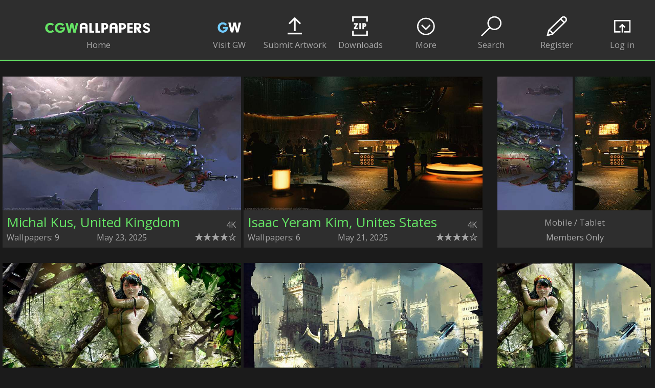

--- FILE ---
content_type: text/html
request_url: https://www.cgwallpapers.com/index.php?start=108
body_size: 7706
content:




<html>

<head>
	



<!-- Global site tag (gtag.js) - Google Analytics -->
<script async src="https://www.googletagmanager.com/gtag/js?id=UA-41128261-2"></script>
<script>
  window.dataLayer = window.dataLayer || [];
  function gtag(){dataLayer.push(arguments);}
  gtag('js', new Date());

  gtag('config', 'UA-41128261-2');
</script>	






    <title>CGWallpapers.com - Page 4</title>
    <META name="description" content="Page 4 - Exclusive 2D and 3D rendered wallpapers for the desktop background based on the high-res digital art of some of the finest computer generated graphic artists in the world. @ 1080p, 1440p, 4k">
    <META name="keywords" content="cg, wallpapers, wallpaper, desktop, background, 3d, artwork, render, iphone, ipad, mobile, graphics, 2d, computer, generated, digital, art, images, highres, high-res, lock screen">
    <META http-equiv="Content-Type" content="text/html; charset=iso-8859-1">
    <META name="robots" content="index, follow">
    <meta name="distribution" content="global">
    <meta name="copyright" content="Flamy Frog Interactive">
    <meta name="Author" content="Flamy Frog Interactive">
    <meta name="viewport" content="width=device-width, initial-scale=1">
    <meta name="mobile-web-app-capable" content="yes">
    <meta name="apple-mobile-web-app-capable" content="yes">
    
    
    <meta name="theme-color" content="#2e2e2e">
    <meta name="msapplication-navbutton-color" content="#2e2e2e">
    <meta name="apple-mobile-web-app-status-bar-style" content="#2e2e2e">
        
    <link rel="shortcut icon" href="/favicon.ico">
    <link rel="apple-touch-icon" href="/images/favicon/cg_favicon_152_apple.png"  sizes="152x152">
    <link rel="icon" type="image/png" href="/images/favicon/cg_favicon_192_android.png" sizes="192x192">
    
        <!--<link href='https://fonts.googleapis.com/css?family=Open+Sans' rel='stylesheet' type='text/css'>-->
    <link rel="stylesheet" href="https://fonts.googleapis.com/css?family=Open+Sans" media="print" onload="this.media='all'">
    
    
    
    <link rel="alternate" hreflang="en" href="https://www.cgwallpapers.com/index.php?start=108" />
    <link rel="alternate" hreflang="nl" href="https://nl.cgwallpapers.com/index.php?start=108" />
    <link rel="alternate" hreflang="de" href="https://de.cgwallpapers.com/index.php?start=108" />
    <link rel="alternate" hreflang="es" href="https://es.cgwallpapers.com/index.php?start=108" />
    <link rel="alternate" hreflang="fr" href="https://fr.cgwallpapers.com/index.php?start=108" />
    
    <link rel="alternate" type="application/rss+xml" title="CGWallpapers.com" href="https://www.cgwallpapers.com/rss/rss.php">
    
        
    
    
    
   

		 
		<!-- The main CSS file -->
	   
   <!--<link rel="stylesheet" href="dropzone.css">
   <script src="dropzone.js"></script>-->
    
    
    <link rel="stylesheet" type="text/css" href="/style.css?7">
    

    
</head>


<body>












<!--<div id="topbar" style="background-image: url(/images/xmas.jpg);">-->
<div id="topbar">
	<div id="menu-button-logo-container" class="zoom123-b"><a href="/index.php" title="home"><div id="menu-button-logo"><img src="/images/logo/cgwallpapers_logo.png"><br />Home</div></a></div>
	<div id="menu-button-container" class="zoom3b4"><a href="index.php"><div id="menu-button-logo"><img src="/images/logo/cgwallpapers_logo_short.png"><br />Home</div></a></div>
    <div id="menu-button-container" class="zoom123-b"><a href="https://www.gamewallpapers.com"><div id="menu-button"><img src="/images/icons/gw.png"  style="padding: 23% 0 0% 0; margin: 0 0 -2% 0;"><br />Visit GW</div></a></div>
	<div id="menu-button-container" class="zoom3b"><a href="https://www.gamewallpapers.com"><div id="menu-button"><img src="/images/icons/gw.png"><br />Visit GW</div></a></div>
    <div id="menu-button-container" class="zoom4"><div id="menu-button"><a href="https://www.gamewallpapers.com"><img src="/images/icons/gw.png" style="height: 8.5vw; margin: 0 0 -5% 0;"><br /><div id="menu-button-text">Visit GW</div></a></div></div>
	
	<div id="menu-button-container" class="zoom123"><a href="index.php?page=submitart"><div id="menu-button"  ><img src="/images/icons/upload.png"><br /><div id="menu-button-text">Submit Artwork</div></div></a></div>
	<div id="menu-button-container" class="zoom123"><a href="index.php?page=download"><div id="menu-button" ><img src="/images/icons/zip.png"><br /><div id="menu-button-text">Downloads</div></div></a></div>
	<div id="menu-button-container" class="zoom12"><a href="index.php?page=ultrawide"><div id="menu-button"  ><img src="/images/icons/ultrawide.png"><br />UltraWide 21:9</div></a></div>
    <!--<div id="menu-button-container" class="zoom12"><a href="dual-screen.php"><div id="menu-button" ><img src="/images/icons/dual_screen.png"><br /><div id="menu-button-text">Dual Screen</div></div></a></div>-->
	<div id="menu-button-container" class="zoom12"><a href="index.php?page=superwide" style="color: #65e365;"><div id="menu-button" ><img src="/images/icons/dual_screen.png"><br /><div id="menu-button-text">Dual Screen</div></div></a></div>
    <div id="menu-button-container" class="zoom12"><a href="triple-screen.php"><div id="menu-button" ><img src="/images/icons/triple_screen.png"><br /><div id="menu-button-text">Triple Screen</div></div></a></div>
    <div id="menu-button-container" class="zoom1"><a href="index.php?page=toplist&filter=1"><div id="menu-button" ><img src="/images/icons/filter.png"><br /><div id="menu-button-text">Filter</div></div></a></div>	    
    
    <div id="menu-button-container"><div id="menu-button" class="parent"><img src="/images/icons/more.png"><br />More</div></div>
<!-- MORE -->
	<div id="topbar-dropdown" class="sub-nav ">
	
	    <div id="menu-button-container" class="zoom4"><a href="index.php?page=submitart&zoom4=zoom4"><div id="menu-button"  ><img src="/images/icons/upload.png"><br />Submit Artwork</div></a></div>
	    <div id="menu-button-container" class="zoom3"><a href="index.php?page=ultrawide"><div id="menu-button"  ><img src="/images/icons/ultrawide.png"><br /><div id="menu-button-text">UltraWide</div></div></a></div>
	    <div id="menu-button-container" class="zoom3"><a href="dual-screen.php"><div id="menu-button" ><img src="/images/icons/dual_screen.png"><br /><div id="menu-button-text">Dual Screen</div></div></a></div>
	    <div id="menu-button-container" class="zoom3"><a href="triple-screen.php"><div id="menu-button" ><img src="/images/icons/triple_screen.png"><br /><div id="menu-button-text">Triple Screen</div></div></a></div>
	
	     <div id="menu-button-container" class="first-button-second-row zoom1234-b"><a href="index.php?action=go&minimumvotes2=3&page=toplist"><div id="menu-button" ><img src="/images/icons/top_100.png"><br />Top 100</div></a></div>
		 <div id="menu-button-container" class="zoom4"><a href="index.php?page=toplist&filter=1&zoom4=zoom4"><div id="menu-button" ><img src="/images/icons/filter.png"><br><div id="menu-button-text">Filter</div></div></a></div>
	     <div id="menu-button-container"><a href="index.php?page=directory"><div id="menu-button" ><img src="/images/icons/directory.png"><br /><div id="menu-button-text">Directory</div></div></a></div>
	     
	     
	     
	     <div id="menu-button-container" class="zoom4"><a href="register.php?zoom4=zoom4"><div id="menu-button"  ><img src="/images/icons/register.png"><br /><div id="menu-button-text">Register</div></div></a></div>	     		 <div id="menu-button-container" class="zoom4"><a href="index.php?page=download&zoom4=zoom4"><div id="menu-button" ><img src="/images/icons/zip.png"><br /><div id="menu-button-text">Downloads</div></div></a></div>
	     <div id="menu-button-container"><a href="index.php?page=language"><div id="menu-button" ><img src="/images/icons/language.png"><br />Language</div></a></div>
	     
	     <div id="menu-button-container" class=""><a href="index.php?page=about"><div id="menu-button" ><img src="/images/icons/about.png"><br /><div id="menu-button-text">About Us</div></div></a></div>
	     <div id="menu-button-container"><a href="index.php?page=faq"><div id="menu-button" ><img src="/images/icons/faq.png"><br />FAQ</div></a></div>
	     
	     <div id="menu-button-container"><a href="index.php?page=contact"><div id="menu-button" ><img src="/images/icons/contact.png"><br />Contact</div></a></div>
	     
		 	</div>
<!-- SEARCH -->
    <div id="menu-button-container"><div id="menu-button" class="parent2"><img src="/images/icons/search.png"><br />Search</div></div>
	<div id="topbar-dropdown-search" class="sub-nav2" >
	
	    <div class="menu-button-search-bar-container">
		<div class="menu-button-search-bar">
		    <form method="get" name="searchform" action="index.php">
			<input type="hidden" name="page" value="search">
						<input id="searchstr" name="searchstr" value="artist / title / software / country" onClick="if (this.value=='artist / title / software / country')this.value='';">
			<!--<input autofocus id="searchstr" name="searchstr" value="artist / title / software / country" onfocus="this.value = this.value;">-->
		    </form>
		</div>
		<div class="menu-button-search-glass-container" onclick="document.searchform.submit();">
		    <div class="menu-button-search-glass">
			<img src="/images/icons/search_green.png">
		    </div>
		</div>
	    </div>
	</div>
<!-- LOGIN -->
    <div id="menu-button-container" style="float: right;"><div id="menu-button" class="parent3" ><img src="/images/icons/login.png"><br />Log in</div></div>
	<div id="topbar-dropdown" class="sub-nav3">
	    <div id="menu-button-container" class="zoom123" style="float: right;"><a href="/lostpassword.php"><div id="menu-button" ><img src="/images/icons/forgot_password.png"><br />Password?</div></a></div>
	    <div id="menu-button-container" class="zoom123" style="float: right;"><div id="menu-button"><img src="/images/icons/next.png" onclick="document.loginform.submit();"><br />Enter</div></div>
	    
	    <form action="index.php?page=login&gotopage=" method="POST" name="loginform"  >
		<input type="hidden" name="actionlogin" value="go3">
		<div class="menu-button-login-bar">        
		    <input id=emailli onfocus="if(this.value=='E-mail address'){this.value=''}" type="text" name="emailli" value="E-mail address" onkeypress="if ((window.event && window.event.keyCode == 13) || (event && event.which == 13)) setTimeout('submitForm()',200);">
		    <img src="/images/icons/email_blue.png">
		</div>
		<br><br>
		<div class="menu-button-login-bar">
		    <input id=emailli onfocus="if(this.value=='Password'){this.value=''}" type="password" name="wachtwoordli" placeholder="Password" value="" onkeypress="if ((window.event && window.event.keyCode == 13) || (event && event.which == 13)) setTimeout('submitForm()',200);">
		    <img src="/images/icons/password_blue.png">
		</div>
	    </form>
	    
	    <div id="menu-button-container" class="zoom4" style="float: right;"><a href="/lostpassword.php"><div id="menu-button" ><img src="/images/icons/forgot_password.png"><br />Password?</div></a></div>
	    <div id="menu-button-container" class="zoom4" style="float: right;"><div id="menu-button"><img src="/images/icons/next.png" onclick="document.loginform.submit();"><br />Enter</div></div>
	    
	</div>
    <div id="menu-button-container" style="float: right;" class="zoom123"><a href="register.php"><div id="menu-button"  ><img src="/images/icons/register.png"><br />Register</div></a></div>
    

    
    
</div>
   
<div id="members-only-game-page-zoom4" class="zoom4"><p>Mobile wallpapers are exclusive for <a href="register.php">registered users</a>.</p></div><div id="thumbnails-left-container"><div id="thumbnails-left-content"><picture>
						<source media="(max-width:500px)" srcset="/img_script/mobile_dir2/img.php?src=wallpaper_michal_kus_09_1440pwide.jpg&height=450&width=506&crop-to-fit&sharpen">
						<source media="(min-width:500px)" srcset="/img_script/wallpaper_dir/img.php?src=wallpaper_michal_kus_09_2560x1440.jpg&height=450&width=800&fill-to-fit&sharpen">
						<img class="zoom123" src="/img_script/wallpaper_dir/img.php?src=wallpaper_michal_kus_09_2560x1440.jpg&height=450&width=800&fill-to-fit&sharpen" alt="A Squadron's Approach wallpaper or background" width="800" height="450" style="width: 100%; height: auto"></picture><a class="zoom4" title="A Squadron's Approach Mobile Horizontal wallpaper" href="viewwallpaper.php?id=3929&mobilewide=1"><picture>
						<source media="(max-width:500px)" srcset="/img_script/mobile_dir2/img.php?src=wallpaper_michal_kus_09_1440pwide.jpg&height=450&width=506&crop-to-fit&sharpen">
						<source media="(min-width:500px)" srcset="/img_script/wallpaper_dir/img.php?src=wallpaper_michal_kus_09_2560x1440.jpg&height=450&width=800&fill-to-fit&sharpen">
						<img class="zoom4" src="/img_script/mobile_dir2/img.php?src=wallpaper_michal_kus_09_1440pwide.jpg&height=450&width=506&crop-to-fit&sharpen" alt="Michal Kus Mobile Horizontal wallpaper" width="450" height="506" style="width: 100%; height: auto"></picture><div id="thumbnails-left-bar"class="bar-grey"class="bar-blue"><h1 class="title-index"><a title="Michal Kus wallpapers" href="wallpapers.php?id=606">Michal Kus, United Kingdom</a></h1>
                            <p class="zoom134">Wallpapers: 9</p>
                            <p class="zoom2">Wallpapers: 9</p><div id="members-only-index">May 23, 2025</div>
                                <div id="sterren"><span style="white-space: nowrap;"><img src="/images/sterren/thumbnails/starleft_over.png" alt="" border="0"><img src="/images/sterren/thumbnails/starright_over.png" alt="" border="0"><img src="/images/sterren/thumbnails/starleft_over.png" alt="" border="0"><img src="/images/sterren/thumbnails/starright_over.png" alt="" border="0"><img src="/images/sterren/thumbnails/starleft_over.png" alt="" border="0"><img src="/images/sterren/thumbnails/starright_over.png" alt="" border="0"><img src="/images/sterren/thumbnails/starleft_over.png" alt="" border="0"><img src="/images/sterren/thumbnails/starright_over.png" alt="" border="0"><img src="/images/sterren/thumbnails/starleft.png" alt="" border="0"><img src="/images/sterren/thumbnails/starright.png" alt="" border="0"></span></div><div id="fourk" class="zoom123">4K</div></div></div><div id="thumbnails-left-content"><picture>
						<source media="(max-width:500px)" srcset="/img_script/mobile_dir2/img.php?src=wallpaper_isaac_yeram_kim_06_1440pwide.jpg&height=450&width=506&crop-to-fit&sharpen">
						<source media="(min-width:500px)" srcset="/img_script/wallpaper_dir/img.php?src=wallpaper_isaac_yeram_kim_06_2560x1440.jpg&height=450&width=800&fill-to-fit&sharpen">
						<img class="zoom123" src="/img_script/wallpaper_dir/img.php?src=wallpaper_isaac_yeram_kim_06_2560x1440.jpg&height=450&width=800&fill-to-fit&sharpen" alt="Vault wallpaper or background" width="800" height="450" style="width: 100%; height: auto"></picture><a class="zoom4" title="Vault Mobile Horizontal wallpaper" href="viewwallpaper.php?id=3928&mobilewide=1"><picture>
						<source media="(max-width:500px)" srcset="/img_script/mobile_dir2/img.php?src=wallpaper_isaac_yeram_kim_06_1440pwide.jpg&height=450&width=506&crop-to-fit&sharpen">
						<source media="(min-width:500px)" srcset="/img_script/wallpaper_dir/img.php?src=wallpaper_isaac_yeram_kim_06_2560x1440.jpg&height=450&width=800&fill-to-fit&sharpen">
						<img class="zoom4" src="/img_script/mobile_dir2/img.php?src=wallpaper_isaac_yeram_kim_06_1440pwide.jpg&height=450&width=506&crop-to-fit&sharpen" alt="Isaac Yeram Kim Mobile Horizontal wallpaper" width="450" height="506" style="width: 100%; height: auto"></picture><div id="thumbnails-left-bar"class="bar-grey"class="bar-blue"><h1 class="title-index"><a title="Isaac Yeram Kim wallpapers" href="wallpapers.php?id=879">Isaac Yeram Kim, Unites States</a></h1>
                            <p class="zoom134">Wallpapers: 6</p>
                            <p class="zoom2">Wallpapers: 6</p><div id="members-only-index">May 21, 2025</div>
                                <div id="sterren"><span style="white-space: nowrap;"><img src="/images/sterren/thumbnails/starleft_over.png" alt="" border="0"><img src="/images/sterren/thumbnails/starright_over.png" alt="" border="0"><img src="/images/sterren/thumbnails/starleft_over.png" alt="" border="0"><img src="/images/sterren/thumbnails/starright_over.png" alt="" border="0"><img src="/images/sterren/thumbnails/starleft_over.png" alt="" border="0"><img src="/images/sterren/thumbnails/starright_over.png" alt="" border="0"><img src="/images/sterren/thumbnails/starleft_over.png" alt="" border="0"><img src="/images/sterren/thumbnails/starright_over.png" alt="" border="0"><img src="/images/sterren/thumbnails/starleft.png" alt="" border="0"><img src="/images/sterren/thumbnails/starright.png" alt="" border="0"></span></div><div id="fourk" class="zoom123">4K</div></div></div><div id="thumbnails-left-content"><picture>
						<source media="(max-width:500px)" srcset="/img_script/mobile_dir2/img.php?src=wallpaper_david_benzal_04_1440pwide.jpg&height=450&width=506&crop-to-fit&sharpen">
						<source media="(min-width:500px)" srcset="/img_script/wallpaper_dir/img.php?src=wallpaper_david_benzal_04_2560x1440.jpg&height=450&width=800&fill-to-fit&sharpen">
						<img class="zoom123" src="/img_script/wallpaper_dir/img.php?src=wallpaper_david_benzal_04_2560x1440.jpg&height=450&width=800&fill-to-fit&sharpen" alt="Amazon Jungle wallpaper or background" width="800" height="450" style="width: 100%; height: auto"></picture><a class="zoom4" title="Amazon Jungle Mobile Horizontal wallpaper" href="viewwallpaper.php?id=3927&mobilewide=1"><picture>
						<source media="(max-width:500px)" srcset="/img_script/mobile_dir2/img.php?src=wallpaper_david_benzal_04_1440pwide.jpg&height=450&width=506&crop-to-fit&sharpen">
						<source media="(min-width:500px)" srcset="/img_script/wallpaper_dir/img.php?src=wallpaper_david_benzal_04_2560x1440.jpg&height=450&width=800&fill-to-fit&sharpen">
						<img class="zoom4" src="/img_script/mobile_dir2/img.php?src=wallpaper_david_benzal_04_1440pwide.jpg&height=450&width=506&crop-to-fit&sharpen" alt="David Benzal Mobile Horizontal wallpaper" width="450" height="506" style="width: 100%; height: auto"></picture><div id="thumbnails-left-bar"class="bar-grey"class="bar-blue"><h1 class="title-index"><a title="David Benzal wallpapers" href="wallpapers.php?id=608">David Benzal, Spain</a></h1>
                            <p class="zoom134">Wallpapers: 4</p>
                            <p class="zoom2">Wallpapers: 4</p><div id="members-only-index">May 20, 2025</div>
                                <div id="sterren"><span style="white-space: nowrap;"><img src="/images/sterren/thumbnails/starleft_over.png" alt="" border="0"><img src="/images/sterren/thumbnails/starright_over.png" alt="" border="0"><img src="/images/sterren/thumbnails/starleft_over.png" alt="" border="0"><img src="/images/sterren/thumbnails/starright_over.png" alt="" border="0"><img src="/images/sterren/thumbnails/starleft_over.png" alt="" border="0"><img src="/images/sterren/thumbnails/starright_over.png" alt="" border="0"><img src="/images/sterren/thumbnails/starleft_over.png" alt="" border="0"><img src="/images/sterren/thumbnails/starright_over.png" alt="" border="0"><img src="/images/sterren/thumbnails/starleft_over.png" alt="" border="0"><img src="/images/sterren/thumbnails/starright.png" alt="" border="0"></span></div><div id="fourk" class="zoom123">5K</div></div></div><div id="thumbnails-left-content"><picture>
						<source media="(max-width:500px)" srcset="/img_script/mobile_dir2/img.php?src=wallpaper_darek_zabrocki_18_1440pwide.jpg&height=450&width=506&crop-to-fit&sharpen">
						<source media="(min-width:500px)" srcset="/img_script/wallpaper_dir/img.php?src=wallpaper_darek_zabrocki_18_2560x1440.jpg&height=450&width=800&fill-to-fit&sharpen">
						<img class="zoom123" src="/img_script/wallpaper_dir/img.php?src=wallpaper_darek_zabrocki_18_2560x1440.jpg&height=450&width=800&fill-to-fit&sharpen" alt="Future past wallpaper or background" width="800" height="450" style="width: 100%; height: auto"></picture><a class="zoom4" title="Future past Mobile Horizontal wallpaper" href="viewwallpaper.php?id=3926&mobilewide=1"><picture>
						<source media="(max-width:500px)" srcset="/img_script/mobile_dir2/img.php?src=wallpaper_darek_zabrocki_18_1440pwide.jpg&height=450&width=506&crop-to-fit&sharpen">
						<source media="(min-width:500px)" srcset="/img_script/wallpaper_dir/img.php?src=wallpaper_darek_zabrocki_18_2560x1440.jpg&height=450&width=800&fill-to-fit&sharpen">
						<img class="zoom4" src="/img_script/mobile_dir2/img.php?src=wallpaper_darek_zabrocki_18_1440pwide.jpg&height=450&width=506&crop-to-fit&sharpen" alt="Darek Zabrocki Mobile Horizontal wallpaper" width="450" height="506" style="width: 100%; height: auto"></picture><div id="thumbnails-left-bar"class="bar-grey"class="bar-blue"><h1 class="title-index"><a title="Darek Zabrocki wallpapers" href="wallpapers.php?id=221">Darek Zabrocki, Poland</a></h1>
                            <p class="zoom134">Wallpapers: 20</p>
                            <p class="zoom2">Wallpapers: 20</p><div id="members-only-index">May 19, 2025</div>
                                <div id="sterren"><span style="white-space: nowrap;"><img src="/images/sterren/thumbnails/starleft_over.png" alt="" border="0"><img src="/images/sterren/thumbnails/starright_over.png" alt="" border="0"><img src="/images/sterren/thumbnails/starleft_over.png" alt="" border="0"><img src="/images/sterren/thumbnails/starright_over.png" alt="" border="0"><img src="/images/sterren/thumbnails/starleft_over.png" alt="" border="0"><img src="/images/sterren/thumbnails/starright_over.png" alt="" border="0"><img src="/images/sterren/thumbnails/starleft_over.png" alt="" border="0"><img src="/images/sterren/thumbnails/starright_over.png" alt="" border="0"><img src="/images/sterren/thumbnails/starleft_over.png" alt="" border="0"><img src="/images/sterren/thumbnails/starright_over.png" alt="" border="0"></span></div><div id="fourk" class="zoom123">5K</div></div></div><div id="thumbnails-left-content"><picture>
						<source media="(max-width:500px)" srcset="/img_script/mobile_dir2/img.php?src=wallpaper_sergey_musin_37_1440pwide.jpg&height=450&width=506&crop-to-fit&sharpen">
						<source media="(min-width:500px)" srcset="/img_script/wallpaper_dir/img.php?src=wallpaper_sergey_musin_37_2560x1440.jpg&height=450&width=800&fill-to-fit&sharpen">
						<img class="zoom123" src="/img_script/wallpaper_dir/img.php?src=wallpaper_sergey_musin_37_2560x1440.jpg&height=450&width=800&fill-to-fit&sharpen" alt="Behemoth wallpaper or background" width="800" height="450" style="width: 100%; height: auto"></picture><a class="zoom4" title="Behemoth Mobile Horizontal wallpaper" href="viewwallpaper.php?id=3925&mobilewide=1"><picture>
						<source media="(max-width:500px)" srcset="/img_script/mobile_dir2/img.php?src=wallpaper_sergey_musin_37_1440pwide.jpg&height=450&width=506&crop-to-fit&sharpen">
						<source media="(min-width:500px)" srcset="/img_script/wallpaper_dir/img.php?src=wallpaper_sergey_musin_37_2560x1440.jpg&height=450&width=800&fill-to-fit&sharpen">
						<img class="zoom4" src="/img_script/mobile_dir2/img.php?src=wallpaper_sergey_musin_37_1440pwide.jpg&height=450&width=506&crop-to-fit&sharpen" alt="Sergey Musin Mobile Horizontal wallpaper" width="450" height="506" style="width: 100%; height: auto"></picture><div id="thumbnails-left-bar"class="bar-grey"class="bar-blue"><h1 class="title-index"><a title="Sergey Musin wallpapers" href="wallpapers.php?id=61">Sergey Musin, India</a></h1>
                            <p class="zoom134">Wallpapers: 38</p>
                            <p class="zoom2">Wallpapers: 38</p><div id="members-only-index">May 16, 2025</div>
                                <div id="sterren"><span style="white-space: nowrap;"><img src="/images/sterren/thumbnails/starleft_over.png" alt="" border="0"><img src="/images/sterren/thumbnails/starright_over.png" alt="" border="0"><img src="/images/sterren/thumbnails/starleft_over.png" alt="" border="0"><img src="/images/sterren/thumbnails/starright_over.png" alt="" border="0"><img src="/images/sterren/thumbnails/starleft_over.png" alt="" border="0"><img src="/images/sterren/thumbnails/starright_over.png" alt="" border="0"><img src="/images/sterren/thumbnails/starleft_over.png" alt="" border="0"><img src="/images/sterren/thumbnails/starright_over.png" alt="" border="0"><img src="/images/sterren/thumbnails/starleft.png" alt="" border="0"><img src="/images/sterren/thumbnails/starright.png" alt="" border="0"></span></div><div id="fourk" class="zoom123">5K</div></div></div><div id="thumbnails-left-content"><picture>
						<source media="(max-width:500px)" srcset="/img_script/mobile_dir2/img.php?src=wallpaper_wadim_kashin_21_1440pwide.jpg&height=450&width=506&crop-to-fit&sharpen">
						<source media="(min-width:500px)" srcset="/img_script/wallpaper_dir/img.php?src=wallpaper_wadim_kashin_21_2560x1440.jpg&height=450&width=800&fill-to-fit&sharpen">
						<img class="zoom123" src="/img_script/wallpaper_dir/img.php?src=wallpaper_wadim_kashin_21_2560x1440.jpg&height=450&width=800&fill-to-fit&sharpen" alt="Cargo_sector 2 wallpaper or background" width="800" height="450" style="width: 100%; height: auto"></picture><a class="zoom4" title="Cargo_sector 2 Mobile Horizontal wallpaper" href="viewwallpaper.php?id=3924&mobilewide=1"><picture>
						<source media="(max-width:500px)" srcset="/img_script/mobile_dir2/img.php?src=wallpaper_wadim_kashin_21_1440pwide.jpg&height=450&width=506&crop-to-fit&sharpen">
						<source media="(min-width:500px)" srcset="/img_script/wallpaper_dir/img.php?src=wallpaper_wadim_kashin_21_2560x1440.jpg&height=450&width=800&fill-to-fit&sharpen">
						<img class="zoom4" src="/img_script/mobile_dir2/img.php?src=wallpaper_wadim_kashin_21_1440pwide.jpg&height=450&width=506&crop-to-fit&sharpen" alt="Wadim Kashin Mobile Horizontal wallpaper" width="450" height="506" style="width: 100%; height: auto"></picture><div id="thumbnails-left-bar"class="bar-grey"class="bar-blue"><h1 class="title-index"><a title="Wadim Kashin wallpapers" href="wallpapers.php?id=831">Wadim Kashin, Thailand</a></h1>
                            <p class="zoom134">Wallpapers: 21</p>
                            <p class="zoom2">Wallpapers: 21</p><div id="members-only-index">May 14, 2025</div>
                                <div id="sterren"><span style="white-space: nowrap;"><img src="/images/sterren/thumbnails/starleft_over.png" alt="" border="0"><img src="/images/sterren/thumbnails/starright_over.png" alt="" border="0"><img src="/images/sterren/thumbnails/starleft_over.png" alt="" border="0"><img src="/images/sterren/thumbnails/starright_over.png" alt="" border="0"><img src="/images/sterren/thumbnails/starleft_over.png" alt="" border="0"><img src="/images/sterren/thumbnails/starright_over.png" alt="" border="0"><img src="/images/sterren/thumbnails/starleft_over.png" alt="" border="0"><img src="/images/sterren/thumbnails/starright_over.png" alt="" border="0"><img src="/images/sterren/thumbnails/starleft_over.png" alt="" border="0"><img src="/images/sterren/thumbnails/starright.png" alt="" border="0"></span></div><div id="fourk" class="zoom123">5K</div></div></div><div id="thumbnails-left-content"><picture>
						<source media="(max-width:500px)" srcset="/img_script/mobile_dir2/img.php?src=wallpaper_darek_zabrocki_17_1440pwide.jpg&height=450&width=506&crop-to-fit&sharpen">
						<source media="(min-width:500px)" srcset="/img_script/wallpaper_dir/img.php?src=wallpaper_darek_zabrocki_17_2560x1440.jpg&height=450&width=800&fill-to-fit&sharpen">
						<img class="zoom123" src="/img_script/wallpaper_dir/img.php?src=wallpaper_darek_zabrocki_17_2560x1440.jpg&height=450&width=800&fill-to-fit&sharpen" alt="Assassin's Creed Shadows - Cinematic Development Part 2 - torii shot2 wallpaper or background" width="800" height="450" style="width: 100%; height: auto"></picture><a class="zoom4" title="Assassin's Creed Shadows - Cinematic Development Part 2 - torii shot2 Mobile Horizontal wallpaper" href="viewwallpaper.php?id=3923&mobilewide=1"><picture>
						<source media="(max-width:500px)" srcset="/img_script/mobile_dir2/img.php?src=wallpaper_darek_zabrocki_17_1440pwide.jpg&height=450&width=506&crop-to-fit&sharpen">
						<source media="(min-width:500px)" srcset="/img_script/wallpaper_dir/img.php?src=wallpaper_darek_zabrocki_17_2560x1440.jpg&height=450&width=800&fill-to-fit&sharpen">
						<img class="zoom4" src="/img_script/mobile_dir2/img.php?src=wallpaper_darek_zabrocki_17_1440pwide.jpg&height=450&width=506&crop-to-fit&sharpen" alt="Darek Zabrocki Mobile Horizontal wallpaper" width="450" height="506" style="width: 100%; height: auto"></picture><div id="thumbnails-left-bar"class="bar-grey"class="bar-blue"><h1 class="title-index"><a title="Darek Zabrocki wallpapers" href="wallpapers.php?id=221">Darek Zabrocki, Poland</a></h1>
                            <p class="zoom134">Wallpapers: 20</p>
                            <p class="zoom2">Wallpapers: 20</p><div id="members-only-index">May 13, 2025</div>
                                <div id="sterren"><span style="white-space: nowrap;"><img src="/images/sterren/thumbnails/starleft_over.png" alt="" border="0"><img src="/images/sterren/thumbnails/starright_over.png" alt="" border="0"><img src="/images/sterren/thumbnails/starleft_over.png" alt="" border="0"><img src="/images/sterren/thumbnails/starright_over.png" alt="" border="0"><img src="/images/sterren/thumbnails/starleft_over.png" alt="" border="0"><img src="/images/sterren/thumbnails/starright_over.png" alt="" border="0"><img src="/images/sterren/thumbnails/starleft_over.png" alt="" border="0"><img src="/images/sterren/thumbnails/starright_over.png" alt="" border="0"><img src="/images/sterren/thumbnails/starleft_over.png" alt="" border="0"><img src="/images/sterren/thumbnails/starright.png" alt="" border="0"></span></div><div id="fourk" class="zoom123">5K</div></div></div><div id="thumbnails-left-content"><picture>
						<source media="(max-width:500px)" srcset="/img_script/mobile_dir2/img.php?src=wallpaper_artur_sadlos_07_1440pwide.jpg&height=450&width=506&crop-to-fit&sharpen">
						<source media="(min-width:500px)" srcset="/img_script/wallpaper_dir/img.php?src=wallpaper_artur_sadlos_07_2560x1440.jpg&height=450&width=800&fill-to-fit&sharpen">
						<img class="zoom123" src="/img_script/wallpaper_dir/img.php?src=wallpaper_artur_sadlos_07_2560x1440.jpg&height=450&width=800&fill-to-fit&sharpen" alt="Liminal Dreams - White Road wallpaper or background" width="800" height="450" style="width: 100%; height: auto"></picture><a class="zoom4" title="Liminal Dreams - White Road Mobile Horizontal wallpaper" href="viewwallpaper.php?id=3922&mobilewide=1"><picture>
						<source media="(max-width:500px)" srcset="/img_script/mobile_dir2/img.php?src=wallpaper_artur_sadlos_07_1440pwide.jpg&height=450&width=506&crop-to-fit&sharpen">
						<source media="(min-width:500px)" srcset="/img_script/wallpaper_dir/img.php?src=wallpaper_artur_sadlos_07_2560x1440.jpg&height=450&width=800&fill-to-fit&sharpen">
						<img class="zoom4" src="/img_script/mobile_dir2/img.php?src=wallpaper_artur_sadlos_07_1440pwide.jpg&height=450&width=506&crop-to-fit&sharpen" alt="Artur Sadlos Mobile Horizontal wallpaper" width="450" height="506" style="width: 100%; height: auto"></picture><div id="thumbnails-left-bar"class="bar-grey"class="bar-blue"><h1 class="title-index"><a title="Artur Sadlos wallpapers" href="wallpapers.php?id=87">Artur Sadlos, Poland</a></h1>
                            <p class="zoom134">Wallpapers: 9</p>
                            <p class="zoom2">Wallpapers: 9</p><div id="members-only-index">May 10, 2025</div>
                                <div id="sterren"><span style="white-space: nowrap;"><img src="/images/sterren/thumbnails/starleft_over.png" alt="" border="0"><img src="/images/sterren/thumbnails/starright_over.png" alt="" border="0"><img src="/images/sterren/thumbnails/starleft_over.png" alt="" border="0"><img src="/images/sterren/thumbnails/starright_over.png" alt="" border="0"><img src="/images/sterren/thumbnails/starleft_over.png" alt="" border="0"><img src="/images/sterren/thumbnails/starright_over.png" alt="" border="0"><img src="/images/sterren/thumbnails/starleft_over.png" alt="" border="0"><img src="/images/sterren/thumbnails/starright_over.png" alt="" border="0"><img src="/images/sterren/thumbnails/starleft.png" alt="" border="0"><img src="/images/sterren/thumbnails/starright.png" alt="" border="0"></span></div><div id="fourk" class="zoom123">5K</div></div></div><div id="thumbnails-left-content"><picture>
						<source media="(max-width:500px)" srcset="/img_script/mobile_dir2/img.php?src=wallpaper_pablo_carpio_25_1440pwide.jpg&height=450&width=506&crop-to-fit&sharpen">
						<source media="(min-width:500px)" srcset="/img_script/wallpaper_dir/img.php?src=wallpaper_pablo_carpio_25_2560x1440.jpg&height=450&width=800&fill-to-fit&sharpen">
						<img class="zoom123" src="/img_script/wallpaper_dir/img.php?src=wallpaper_pablo_carpio_25_2560x1440.jpg&height=450&width=800&fill-to-fit&sharpen" alt="El Eternauta Concept Art work wallpaper or background" width="800" height="450" style="width: 100%; height: auto"></picture><a class="zoom4" title="El Eternauta Concept Art work Mobile Horizontal wallpaper" href="viewwallpaper.php?id=3921&mobilewide=1"><picture>
						<source media="(max-width:500px)" srcset="/img_script/mobile_dir2/img.php?src=wallpaper_pablo_carpio_25_1440pwide.jpg&height=450&width=506&crop-to-fit&sharpen">
						<source media="(min-width:500px)" srcset="/img_script/wallpaper_dir/img.php?src=wallpaper_pablo_carpio_25_2560x1440.jpg&height=450&width=800&fill-to-fit&sharpen">
						<img class="zoom4" src="/img_script/mobile_dir2/img.php?src=wallpaper_pablo_carpio_25_1440pwide.jpg&height=450&width=506&crop-to-fit&sharpen" alt="Pablo Carpio Mobile Horizontal wallpaper" width="450" height="506" style="width: 100%; height: auto"></picture><div id="thumbnails-left-bar"class="bar-grey"class="bar-blue"><h1 class="title-index"><a title="Pablo Carpio wallpapers" href="wallpapers.php?id=687">Pablo Carpio, Spain</a></h1>
                            <p class="zoom134">Wallpapers: 27</p>
                            <p class="zoom2">Wallpapers: 27</p><div id="members-only-index">May 09, 2025</div>
                                <div id="sterren"><span style="white-space: nowrap;"><img src="/images/sterren/thumbnails/starleft_over.png" alt="" border="0"><img src="/images/sterren/thumbnails/starright_over.png" alt="" border="0"><img src="/images/sterren/thumbnails/starleft_over.png" alt="" border="0"><img src="/images/sterren/thumbnails/starright_over.png" alt="" border="0"><img src="/images/sterren/thumbnails/starleft_over.png" alt="" border="0"><img src="/images/sterren/thumbnails/starright_over.png" alt="" border="0"><img src="/images/sterren/thumbnails/starleft_over.png" alt="" border="0"><img src="/images/sterren/thumbnails/starright_over.png" alt="" border="0"><img src="/images/sterren/thumbnails/starleft_over.png" alt="" border="0"><img src="/images/sterren/thumbnails/starright.png" alt="" border="0"></span></div><div id="fourk" class="zoom123">5K</div></div></div><div id="thumbnails-left-content"><picture>
						<source media="(max-width:500px)" srcset="/img_script/mobile_dir2/img.php?src=wallpaper_chen_bo_37_1440pwide.jpg&height=450&width=506&crop-to-fit&sharpen">
						<source media="(min-width:500px)" srcset="/img_script/wallpaper_dir/img.php?src=wallpaper_chen_bo_37_2560x1440.jpg&height=450&width=800&fill-to-fit&sharpen">
						<img class="zoom123" src="/img_script/wallpaper_dir/img.php?src=wallpaper_chen_bo_37_2560x1440.jpg&height=450&width=800&fill-to-fit&sharpen" alt="Spirit Bloosom Irelia splash wallpaper or background" width="800" height="450" style="width: 100%; height: auto"></picture><a class="zoom4" title="Spirit Bloosom Irelia splash Mobile Horizontal wallpaper" href="viewwallpaper.php?id=3920&mobilewide=1"><picture>
						<source media="(max-width:500px)" srcset="/img_script/mobile_dir2/img.php?src=wallpaper_chen_bo_37_1440pwide.jpg&height=450&width=506&crop-to-fit&sharpen">
						<source media="(min-width:500px)" srcset="/img_script/wallpaper_dir/img.php?src=wallpaper_chen_bo_37_2560x1440.jpg&height=450&width=800&fill-to-fit&sharpen">
						<img class="zoom4" src="/img_script/mobile_dir2/img.php?src=wallpaper_chen_bo_37_1440pwide.jpg&height=450&width=506&crop-to-fit&sharpen" alt="Chen Bo Mobile Horizontal wallpaper" width="450" height="506" style="width: 100%; height: auto"></picture><div id="thumbnails-left-bar"class="bar-grey"class="bar-blue"><h1 class="title-index"><a title="Chen Bo wallpapers" href="wallpapers.php?id=429">Chen Bo, China</a></h1>
                            <p class="zoom134">Wallpapers: 37</p>
                            <p class="zoom2">Wallpapers: 37</p><div id="members-only-index">May 07, 2025</div>
                                <div id="sterren"><span style="white-space: nowrap;"><img src="/images/sterren/thumbnails/starleft_over.png" alt="" border="0"><img src="/images/sterren/thumbnails/starright_over.png" alt="" border="0"><img src="/images/sterren/thumbnails/starleft_over.png" alt="" border="0"><img src="/images/sterren/thumbnails/starright_over.png" alt="" border="0"><img src="/images/sterren/thumbnails/starleft_over.png" alt="" border="0"><img src="/images/sterren/thumbnails/starright_over.png" alt="" border="0"><img src="/images/sterren/thumbnails/starleft_over.png" alt="" border="0"><img src="/images/sterren/thumbnails/starright_over.png" alt="" border="0"><img src="/images/sterren/thumbnails/starleft_over.png" alt="" border="0"><img src="/images/sterren/thumbnails/starright.png" alt="" border="0"></span></div><div id="fourk" class="zoom123">5K</div></div></div><div id="thumbnails-left-content"><picture>
						<source media="(max-width:500px)" srcset="/img_script/mobile_dir2/img.php?src=wallpaper_andreas_rocha_33_1440pwide.jpg&height=450&width=506&crop-to-fit&sharpen">
						<source media="(min-width:500px)" srcset="/img_script/wallpaper_dir/img.php?src=wallpaper_andreas_rocha_33_2560x1440.jpg&height=450&width=800&fill-to-fit&sharpen">
						<img class="zoom123" src="/img_script/wallpaper_dir/img.php?src=wallpaper_andreas_rocha_33_2560x1440.jpg&height=450&width=800&fill-to-fit&sharpen" alt="The 3 Witches II wallpaper or background" width="800" height="450" style="width: 100%; height: auto"></picture><a class="zoom4" title="The 3 Witches II Mobile Horizontal wallpaper" href="viewwallpaper.php?id=3919&mobilewide=1"><picture>
						<source media="(max-width:500px)" srcset="/img_script/mobile_dir2/img.php?src=wallpaper_andreas_rocha_33_1440pwide.jpg&height=450&width=506&crop-to-fit&sharpen">
						<source media="(min-width:500px)" srcset="/img_script/wallpaper_dir/img.php?src=wallpaper_andreas_rocha_33_2560x1440.jpg&height=450&width=800&fill-to-fit&sharpen">
						<img class="zoom4" src="/img_script/mobile_dir2/img.php?src=wallpaper_andreas_rocha_33_1440pwide.jpg&height=450&width=506&crop-to-fit&sharpen" alt="Andreas Rocha Mobile Horizontal wallpaper" width="450" height="506" style="width: 100%; height: auto"></picture><div id="thumbnails-left-bar"class="bar-grey"class="bar-blue"><h1 class="title-index"><a title="Andreas Rocha wallpapers" href="wallpapers.php?id=99">Andreas Rocha, Portugal</a></h1>
                            <p class="zoom134">Wallpapers: 34</p>
                            <p class="zoom2">Wallpapers: 34</p><div id="members-only-index">May 06, 2025</div>
                                <div id="sterren"><span style="white-space: nowrap;"><img src="/images/sterren/thumbnails/starleft_over.png" alt="" border="0"><img src="/images/sterren/thumbnails/starright_over.png" alt="" border="0"><img src="/images/sterren/thumbnails/starleft_over.png" alt="" border="0"><img src="/images/sterren/thumbnails/starright_over.png" alt="" border="0"><img src="/images/sterren/thumbnails/starleft_over.png" alt="" border="0"><img src="/images/sterren/thumbnails/starright_over.png" alt="" border="0"><img src="/images/sterren/thumbnails/starleft_over.png" alt="" border="0"><img src="/images/sterren/thumbnails/starright_over.png" alt="" border="0"><img src="/images/sterren/thumbnails/starleft_over.png" alt="" border="0"><img src="/images/sterren/thumbnails/starright.png" alt="" border="0"></span></div><div id="fourk" class="zoom123">5K</div></div></div><div id="thumbnails-left-content"><picture>
						<source media="(max-width:500px)" srcset="/img_script/mobile_dir2/img.php?src=wallpaper_sandara_tang_03_1440pwide.jpg&height=450&width=506&crop-to-fit&sharpen">
						<source media="(min-width:500px)" srcset="/img_script/wallpaper_dir/img.php?src=wallpaper_sandara_tang_03_2560x1440.jpg&height=450&width=800&fill-to-fit&sharpen">
						<img class="zoom123" src="/img_script/wallpaper_dir/img.php?src=wallpaper_sandara_tang_03_2560x1440.jpg&height=450&width=800&fill-to-fit&sharpen" alt="The Queen's Retinue wallpaper or background" width="800" height="450" style="width: 100%; height: auto"></picture><a class="zoom4" title="The Queen's Retinue Mobile Horizontal wallpaper" href="viewwallpaper.php?id=3918&mobilewide=1"><picture>
						<source media="(max-width:500px)" srcset="/img_script/mobile_dir2/img.php?src=wallpaper_sandara_tang_03_1440pwide.jpg&height=450&width=506&crop-to-fit&sharpen">
						<source media="(min-width:500px)" srcset="/img_script/wallpaper_dir/img.php?src=wallpaper_sandara_tang_03_2560x1440.jpg&height=450&width=800&fill-to-fit&sharpen">
						<img class="zoom4" src="/img_script/mobile_dir2/img.php?src=wallpaper_sandara_tang_03_1440pwide.jpg&height=450&width=506&crop-to-fit&sharpen" alt="Sandara Tang Mobile Horizontal wallpaper" width="450" height="506" style="width: 100%; height: auto"></picture><div id="thumbnails-left-bar"class="bar-grey"class="bar-blue"><h1 class="title-index"><a title="Sandara Tang wallpapers" href="wallpapers.php?id=96">Sandara Tang, Singapore</a></h1>
                            <p class="zoom134">Wallpapers: 3</p>
                            <p class="zoom2">Wallpapers: 3</p><div id="members-only-index">May 03, 2025</div>
                                <div id="sterren"><span style="white-space: nowrap;"><img src="/images/sterren/thumbnails/starleft_over.png" alt="" border="0"><img src="/images/sterren/thumbnails/starright_over.png" alt="" border="0"><img src="/images/sterren/thumbnails/starleft_over.png" alt="" border="0"><img src="/images/sterren/thumbnails/starright_over.png" alt="" border="0"><img src="/images/sterren/thumbnails/starleft_over.png" alt="" border="0"><img src="/images/sterren/thumbnails/starright_over.png" alt="" border="0"><img src="/images/sterren/thumbnails/starleft_over.png" alt="" border="0"><img src="/images/sterren/thumbnails/starright_over.png" alt="" border="0"><img src="/images/sterren/thumbnails/starleft_over.png" alt="" border="0"><img src="/images/sterren/thumbnails/starright.png" alt="" border="0"></span></div><div id="fourk" class="zoom123">5K</div></div></div><div id="thumbnails-left-content"><picture>
						<source media="(max-width:500px)" srcset="/img_script/mobile_dir2/img.php?src=wallpaper_victor_cloux_11_1440pwide.jpg&height=450&width=506&crop-to-fit&sharpen">
						<source media="(min-width:500px)" srcset="/img_script/wallpaper_dir/img.php?src=wallpaper_victor_cloux_11_2560x1440.jpg&height=450&width=800&fill-to-fit&sharpen">
						<img class="zoom123" src="/img_script/wallpaper_dir/img.php?src=wallpaper_victor_cloux_11_2560x1440.jpg&height=450&width=800&fill-to-fit&sharpen" alt="Lizard wallpaper or background" width="800" height="450" style="width: 100%; height: auto"></picture><a class="zoom4" title="Lizard Mobile Horizontal wallpaper" href="viewwallpaper.php?id=3917&mobilewide=1"><picture>
						<source media="(max-width:500px)" srcset="/img_script/mobile_dir2/img.php?src=wallpaper_victor_cloux_11_1440pwide.jpg&height=450&width=506&crop-to-fit&sharpen">
						<source media="(min-width:500px)" srcset="/img_script/wallpaper_dir/img.php?src=wallpaper_victor_cloux_11_2560x1440.jpg&height=450&width=800&fill-to-fit&sharpen">
						<img class="zoom4" src="/img_script/mobile_dir2/img.php?src=wallpaper_victor_cloux_11_1440pwide.jpg&height=450&width=506&crop-to-fit&sharpen" alt="Victor Cloux Mobile Horizontal wallpaper" width="450" height="506" style="width: 100%; height: auto"></picture><div id="thumbnails-left-bar"class="bar-grey"class="bar-blue"><h1 class="title-index"><a title="Victor Cloux wallpapers" href="wallpapers.php?id=712">Victor Cloux, China</a></h1>
                            <p class="zoom134">Wallpapers: 11</p>
                            <p class="zoom2">Wallpapers: 11</p><div id="members-only-index">May 02, 2025</div>
                                <div id="sterren"><span style="white-space: nowrap;"><img src="/images/sterren/thumbnails/starleft_over.png" alt="" border="0"><img src="/images/sterren/thumbnails/starright_over.png" alt="" border="0"><img src="/images/sterren/thumbnails/starleft_over.png" alt="" border="0"><img src="/images/sterren/thumbnails/starright_over.png" alt="" border="0"><img src="/images/sterren/thumbnails/starleft_over.png" alt="" border="0"><img src="/images/sterren/thumbnails/starright_over.png" alt="" border="0"><img src="/images/sterren/thumbnails/starleft_over.png" alt="" border="0"><img src="/images/sterren/thumbnails/starright_over.png" alt="" border="0"><img src="/images/sterren/thumbnails/starleft.png" alt="" border="0"><img src="/images/sterren/thumbnails/starright.png" alt="" border="0"></span></div><div id="fourk" class="zoom123">4K</div></div></div><div id="thumbnails-left-content"><picture>
						<source media="(max-width:500px)" srcset="/img_script/mobile_dir2/img.php?src=wallpaper_igor_sid_20_1440pwide.jpg&height=450&width=506&crop-to-fit&sharpen">
						<source media="(min-width:500px)" srcset="/img_script/wallpaper_dir/img.php?src=wallpaper_igor_sid_20_2560x1440.jpg&height=450&width=800&fill-to-fit&sharpen">
						<img class="zoom123" src="/img_script/wallpaper_dir/img.php?src=wallpaper_igor_sid_20_2560x1440.jpg&height=450&width=800&fill-to-fit&sharpen" alt="Ranni the Witch wallpaper or background" width="800" height="450" style="width: 100%; height: auto"></picture><a class="zoom4" title="Ranni the Witch Mobile Horizontal wallpaper" href="viewwallpaper.php?id=3916&mobilewide=1"><picture>
						<source media="(max-width:500px)" srcset="/img_script/mobile_dir2/img.php?src=wallpaper_igor_sid_20_1440pwide.jpg&height=450&width=506&crop-to-fit&sharpen">
						<source media="(min-width:500px)" srcset="/img_script/wallpaper_dir/img.php?src=wallpaper_igor_sid_20_2560x1440.jpg&height=450&width=800&fill-to-fit&sharpen">
						<img class="zoom4" src="/img_script/mobile_dir2/img.php?src=wallpaper_igor_sid_20_1440pwide.jpg&height=450&width=506&crop-to-fit&sharpen" alt="Igor Sid Mobile Horizontal wallpaper" width="450" height="506" style="width: 100%; height: auto"></picture><div id="thumbnails-left-bar"class="bar-grey"class="bar-blue"><h1 class="title-index"><a title="Igor Sid wallpapers" href="wallpapers.php?id=771">Igor Sid,</a></h1>
                            <p class="zoom134">Wallpapers: 22</p>
                            <p class="zoom2">Wallpapers: 22</p><div id="members-only-index">April 30, 2025</div>
                                <div id="sterren"><span style="white-space: nowrap;"><img src="/images/sterren/thumbnails/starleft_over.png" alt="" border="0"><img src="/images/sterren/thumbnails/starright_over.png" alt="" border="0"><img src="/images/sterren/thumbnails/starleft_over.png" alt="" border="0"><img src="/images/sterren/thumbnails/starright_over.png" alt="" border="0"><img src="/images/sterren/thumbnails/starleft_over.png" alt="" border="0"><img src="/images/sterren/thumbnails/starright_over.png" alt="" border="0"><img src="/images/sterren/thumbnails/starleft_over.png" alt="" border="0"><img src="/images/sterren/thumbnails/starright_over.png" alt="" border="0"><img src="/images/sterren/thumbnails/starleft.png" alt="" border="0"><img src="/images/sterren/thumbnails/starright.png" alt="" border="0"></span></div><div id="fourk" class="zoom123">5K</div></div></div><div id="thumbnails-left-content"><picture>
						<source media="(max-width:500px)" srcset="/img_script/mobile_dir2/img.php?src=wallpaper_sean_vo_14_1440pwide.jpg&height=450&width=506&crop-to-fit&sharpen">
						<source media="(min-width:500px)" srcset="/img_script/wallpaper_dir/img.php?src=wallpaper_sean_vo_14_2560x1440.jpg&height=450&width=800&fill-to-fit&sharpen">
						<img class="zoom123" src="/img_script/wallpaper_dir/img.php?src=wallpaper_sean_vo_14_2560x1440.jpg&height=450&width=800&fill-to-fit&sharpen" alt="Castlevania Season 2 Backgrounds Destroyed Braila wallpaper or background" width="800" height="450" style="width: 100%; height: auto"></picture><a class="zoom4" title="Castlevania Season 2 Backgrounds Destroyed Braila Mobile Horizontal wallpaper" href="viewwallpaper.php?id=3915&mobilewide=1"><picture>
						<source media="(max-width:500px)" srcset="/img_script/mobile_dir2/img.php?src=wallpaper_sean_vo_14_1440pwide.jpg&height=450&width=506&crop-to-fit&sharpen">
						<source media="(min-width:500px)" srcset="/img_script/wallpaper_dir/img.php?src=wallpaper_sean_vo_14_2560x1440.jpg&height=450&width=800&fill-to-fit&sharpen">
						<img class="zoom4" src="/img_script/mobile_dir2/img.php?src=wallpaper_sean_vo_14_1440pwide.jpg&height=450&width=506&crop-to-fit&sharpen" alt="Sean Vo Mobile Horizontal wallpaper" width="450" height="506" style="width: 100%; height: auto"></picture><div id="thumbnails-left-bar"class="bar-grey"class="bar-blue"><h1 class="title-index"><a title="Sean Vo wallpapers" href="wallpapers.php?id=854">Sean Vo, Canada</a></h1>
                            <p class="zoom134">Wallpapers: 14</p>
                            <p class="zoom2">Wallpapers: 14</p><div id="members-only-index">April 29, 2025</div>
                                <div id="sterren"><span style="white-space: nowrap;"><img src="/images/sterren/thumbnails/starleft_over.png" alt="" border="0"><img src="/images/sterren/thumbnails/starright_over.png" alt="" border="0"><img src="/images/sterren/thumbnails/starleft_over.png" alt="" border="0"><img src="/images/sterren/thumbnails/starright_over.png" alt="" border="0"><img src="/images/sterren/thumbnails/starleft_over.png" alt="" border="0"><img src="/images/sterren/thumbnails/starright_over.png" alt="" border="0"><img src="/images/sterren/thumbnails/starleft_over.png" alt="" border="0"><img src="/images/sterren/thumbnails/starright_over.png" alt="" border="0"><img src="/images/sterren/thumbnails/starleft_over.png" alt="" border="0"><img src="/images/sterren/thumbnails/starright.png" alt="" border="0"></span></div><div id="fourk" class="zoom123">5K</div></div></div><div id="thumbnails-left-content"><picture>
						<source media="(max-width:500px)" srcset="/img_script/mobile_dir2/img.php?src=wallpaper_andreas_rocha_32_1440pwide.jpg&height=450&width=506&crop-to-fit&sharpen">
						<source media="(min-width:500px)" srcset="/img_script/wallpaper_dir/img.php?src=wallpaper_andreas_rocha_32_2560x1440.jpg&height=450&width=800&fill-to-fit&sharpen">
						<img class="zoom123" src="/img_script/wallpaper_dir/img.php?src=wallpaper_andreas_rocha_32_2560x1440.jpg&height=450&width=800&fill-to-fit&sharpen" alt="The Dark Watchtower wallpaper or background" width="800" height="450" style="width: 100%; height: auto"></picture><a class="zoom4" title="The Dark Watchtower Mobile Horizontal wallpaper" href="viewwallpaper.php?id=3914&mobilewide=1"><picture>
						<source media="(max-width:500px)" srcset="/img_script/mobile_dir2/img.php?src=wallpaper_andreas_rocha_32_1440pwide.jpg&height=450&width=506&crop-to-fit&sharpen">
						<source media="(min-width:500px)" srcset="/img_script/wallpaper_dir/img.php?src=wallpaper_andreas_rocha_32_2560x1440.jpg&height=450&width=800&fill-to-fit&sharpen">
						<img class="zoom4" src="/img_script/mobile_dir2/img.php?src=wallpaper_andreas_rocha_32_1440pwide.jpg&height=450&width=506&crop-to-fit&sharpen" alt="Andreas Rocha Mobile Horizontal wallpaper" width="450" height="506" style="width: 100%; height: auto"></picture><div id="thumbnails-left-bar"class="bar-grey"class="bar-blue"><h1 class="title-index"><a title="Andreas Rocha wallpapers" href="wallpapers.php?id=99">Andreas Rocha, Portugal</a></h1>
                            <p class="zoom134">Wallpapers: 34</p>
                            <p class="zoom2">Wallpapers: 34</p><div id="members-only-index">April 26, 2025</div>
                                <div id="sterren"><span style="white-space: nowrap;"><img src="/images/sterren/thumbnails/starleft_over.png" alt="" border="0"><img src="/images/sterren/thumbnails/starright_over.png" alt="" border="0"><img src="/images/sterren/thumbnails/starleft_over.png" alt="" border="0"><img src="/images/sterren/thumbnails/starright_over.png" alt="" border="0"><img src="/images/sterren/thumbnails/starleft_over.png" alt="" border="0"><img src="/images/sterren/thumbnails/starright_over.png" alt="" border="0"><img src="/images/sterren/thumbnails/starleft_over.png" alt="" border="0"><img src="/images/sterren/thumbnails/starright_over.png" alt="" border="0"><img src="/images/sterren/thumbnails/starleft_over.png" alt="" border="0"><img src="/images/sterren/thumbnails/starright.png" alt="" border="0"></span></div><div id="fourk" class="zoom123">5K</div></div></div><div id="thumbnails-left-content"><picture>
						<source media="(max-width:500px)" srcset="/img_script/mobile_dir2/img.php?src=wallpaper_jannis_mayr_21_1440pwide.jpg&height=450&width=506&crop-to-fit&sharpen">
						<source media="(min-width:500px)" srcset="/img_script/wallpaper_dir/img.php?src=wallpaper_jannis_mayr_21_2560x1440.jpg&height=450&width=800&fill-to-fit&sharpen">
						<img class="zoom123" src="/img_script/wallpaper_dir/img.php?src=wallpaper_jannis_mayr_21_2560x1440.jpg&height=450&width=800&fill-to-fit&sharpen" alt="Eridorn - Stables wallpaper or background" width="800" height="450" style="width: 100%; height: auto"></picture><a class="zoom4" title="Eridorn - Stables Mobile Horizontal wallpaper" href="viewwallpaper.php?id=3913&mobilewide=1"><picture>
						<source media="(max-width:500px)" srcset="/img_script/mobile_dir2/img.php?src=wallpaper_jannis_mayr_21_1440pwide.jpg&height=450&width=506&crop-to-fit&sharpen">
						<source media="(min-width:500px)" srcset="/img_script/wallpaper_dir/img.php?src=wallpaper_jannis_mayr_21_2560x1440.jpg&height=450&width=800&fill-to-fit&sharpen">
						<img class="zoom4" src="/img_script/mobile_dir2/img.php?src=wallpaper_jannis_mayr_21_1440pwide.jpg&height=450&width=506&crop-to-fit&sharpen" alt="Jannis Mayr Mobile Horizontal wallpaper" width="450" height="506" style="width: 100%; height: auto"></picture><div id="thumbnails-left-bar"class="bar-grey"class="bar-blue"><h1 class="title-index"><a title="Jannis Mayr wallpapers" href="wallpapers.php?id=899">Jannis Mayr, Germany</a></h1>
                            <p class="zoom134">Wallpapers: 23</p>
                            <p class="zoom2">Wallpapers: 23</p><div id="members-only-index">April 25, 2025</div>
                                <div id="sterren"><span style="white-space: nowrap;"><img src="/images/sterren/thumbnails/starleft_over.png" alt="" border="0"><img src="/images/sterren/thumbnails/starright_over.png" alt="" border="0"><img src="/images/sterren/thumbnails/starleft_over.png" alt="" border="0"><img src="/images/sterren/thumbnails/starright_over.png" alt="" border="0"><img src="/images/sterren/thumbnails/starleft_over.png" alt="" border="0"><img src="/images/sterren/thumbnails/starright_over.png" alt="" border="0"><img src="/images/sterren/thumbnails/starleft_over.png" alt="" border="0"><img src="/images/sterren/thumbnails/starright_over.png" alt="" border="0"><img src="/images/sterren/thumbnails/starleft_over.png" alt="" border="0"><img src="/images/sterren/thumbnails/starright.png" alt="" border="0"></span></div><div id="fourk" class="zoom123">5K</div></div></div><div id="thumbnails-left-content"><picture>
						<source media="(max-width:500px)" srcset="/img_script/mobile_dir2/img.php?src=wallpaper_exia_xiaotong_07_1440pwide.jpg&height=450&width=506&crop-to-fit&sharpen">
						<source media="(min-width:500px)" srcset="/img_script/wallpaper_dir/img.php?src=wallpaper_exia_xiaotong_07_2560x1440.jpg&height=450&width=800&fill-to-fit&sharpen">
						<img class="zoom123" src="/img_script/wallpaper_dir/img.php?src=wallpaper_exia_xiaotong_07_2560x1440.jpg&height=450&width=800&fill-to-fit&sharpen" alt="Jing 2 wallpaper or background" width="800" height="450" style="width: 100%; height: auto"></picture><a class="zoom4" title="Jing 2 Mobile Horizontal wallpaper" href="viewwallpaper.php?id=3912&mobilewide=1"><picture>
						<source media="(max-width:500px)" srcset="/img_script/mobile_dir2/img.php?src=wallpaper_exia_xiaotong_07_1440pwide.jpg&height=450&width=506&crop-to-fit&sharpen">
						<source media="(min-width:500px)" srcset="/img_script/wallpaper_dir/img.php?src=wallpaper_exia_xiaotong_07_2560x1440.jpg&height=450&width=800&fill-to-fit&sharpen">
						<img class="zoom4" src="/img_script/mobile_dir2/img.php?src=wallpaper_exia_xiaotong_07_1440pwide.jpg&height=450&width=506&crop-to-fit&sharpen" alt="Exia Xiaotong Mobile Horizontal wallpaper" width="450" height="506" style="width: 100%; height: auto"></picture><div id="thumbnails-left-bar"class="bar-grey"class="bar-blue"><h1 class="title-index"><a title="Exia Xiaotong wallpapers" href="wallpapers.php?id=906">Exia Xiaotong, China</a></h1>
                            <p class="zoom134">Wallpapers: 7</p>
                            <p class="zoom2">Wallpapers: 7</p><div id="members-only-index">April 23, 2025</div>
                                <div id="sterren"><span style="white-space: nowrap;"><img src="/images/sterren/thumbnails/starleft_over.png" alt="" border="0"><img src="/images/sterren/thumbnails/starright_over.png" alt="" border="0"><img src="/images/sterren/thumbnails/starleft_over.png" alt="" border="0"><img src="/images/sterren/thumbnails/starright_over.png" alt="" border="0"><img src="/images/sterren/thumbnails/starleft_over.png" alt="" border="0"><img src="/images/sterren/thumbnails/starright_over.png" alt="" border="0"><img src="/images/sterren/thumbnails/starleft_over.png" alt="" border="0"><img src="/images/sterren/thumbnails/starright_over.png" alt="" border="0"><img src="/images/sterren/thumbnails/starleft_over.png" alt="" border="0"><img src="/images/sterren/thumbnails/starright.png" alt="" border="0"></span></div><div id="fourk" class="zoom123">5K</div></div></div><div id="thumbnails-left-content"><picture>
						<source media="(max-width:500px)" srcset="/img_script/mobile_dir2/img.php?src=wallpaper_alfven_ato_20_1440pwide.jpg&height=450&width=506&crop-to-fit&sharpen">
						<source media="(min-width:500px)" srcset="/img_script/wallpaper_dir/img.php?src=wallpaper_alfven_ato_20_2560x1440.jpg&height=450&width=800&fill-to-fit&sharpen">
						<img class="zoom123" src="/img_script/wallpaper_dir/img.php?src=wallpaper_alfven_ato_20_2560x1440.jpg&height=450&width=800&fill-to-fit&sharpen" alt="Ancient Ruins wallpaper or background" width="800" height="450" style="width: 100%; height: auto"></picture><a class="zoom4" title="Ancient Ruins Mobile Horizontal wallpaper" href="viewwallpaper.php?id=3911&mobilewide=1"><picture>
						<source media="(max-width:500px)" srcset="/img_script/mobile_dir2/img.php?src=wallpaper_alfven_ato_20_1440pwide.jpg&height=450&width=506&crop-to-fit&sharpen">
						<source media="(min-width:500px)" srcset="/img_script/wallpaper_dir/img.php?src=wallpaper_alfven_ato_20_2560x1440.jpg&height=450&width=800&fill-to-fit&sharpen">
						<img class="zoom4" src="/img_script/mobile_dir2/img.php?src=wallpaper_alfven_ato_20_1440pwide.jpg&height=450&width=506&crop-to-fit&sharpen" alt="Alfven Ato Mobile Horizontal wallpaper" width="450" height="506" style="width: 100%; height: auto"></picture><div id="thumbnails-left-bar"class="bar-grey"class="bar-blue"><h1 class="title-index"><a title="Alfven Ato wallpapers" href="wallpapers.php?id=890">Alfven Ato, Philippines</a></h1>
                            <p class="zoom134">Wallpapers: 23</p>
                            <p class="zoom2">Wallpapers: 23</p><div id="members-only-index">April 22, 2025</div>
                                <div id="sterren"><span style="white-space: nowrap;"><img src="/images/sterren/thumbnails/starleft_over.png" alt="" border="0"><img src="/images/sterren/thumbnails/starright_over.png" alt="" border="0"><img src="/images/sterren/thumbnails/starleft_over.png" alt="" border="0"><img src="/images/sterren/thumbnails/starright_over.png" alt="" border="0"><img src="/images/sterren/thumbnails/starleft_over.png" alt="" border="0"><img src="/images/sterren/thumbnails/starright_over.png" alt="" border="0"><img src="/images/sterren/thumbnails/starleft_over.png" alt="" border="0"><img src="/images/sterren/thumbnails/starright_over.png" alt="" border="0"><img src="/images/sterren/thumbnails/starleft_over.png" alt="" border="0"><img src="/images/sterren/thumbnails/starright.png" alt="" border="0"></span></div><div id="fourk" class="zoom123">5K</div></div></div><div id="thumbnails-left-content"><picture>
						<source media="(max-width:500px)" srcset="/img_script/mobile_dir2/img.php?src=wallpaper_pablo_carpio_24_1440pwide.jpg&height=450&width=506&crop-to-fit&sharpen">
						<source media="(min-width:500px)" srcset="/img_script/wallpaper_dir/img.php?src=wallpaper_pablo_carpio_24_2560x1440.jpg&height=450&width=800&fill-to-fit&sharpen">
						<img class="zoom123" src="/img_script/wallpaper_dir/img.php?src=wallpaper_pablo_carpio_24_2560x1440.jpg&height=450&width=800&fill-to-fit&sharpen" alt="The Forever House wallpaper or background" width="800" height="450" style="width: 100%; height: auto"></picture><a class="zoom4" title="The Forever House Mobile Horizontal wallpaper" href="viewwallpaper.php?id=3910&mobilewide=1"><picture>
						<source media="(max-width:500px)" srcset="/img_script/mobile_dir2/img.php?src=wallpaper_pablo_carpio_24_1440pwide.jpg&height=450&width=506&crop-to-fit&sharpen">
						<source media="(min-width:500px)" srcset="/img_script/wallpaper_dir/img.php?src=wallpaper_pablo_carpio_24_2560x1440.jpg&height=450&width=800&fill-to-fit&sharpen">
						<img class="zoom4" src="/img_script/mobile_dir2/img.php?src=wallpaper_pablo_carpio_24_1440pwide.jpg&height=450&width=506&crop-to-fit&sharpen" alt="Pablo Carpio Mobile Horizontal wallpaper" width="450" height="506" style="width: 100%; height: auto"></picture><div id="thumbnails-left-bar"class="bar-grey"class="bar-blue"><h1 class="title-index"><a title="Pablo Carpio wallpapers" href="wallpapers.php?id=687">Pablo Carpio, Spain</a></h1>
                            <p class="zoom134">Wallpapers: 27</p>
                            <p class="zoom2">Wallpapers: 27</p><div id="members-only-index">April 19, 2025</div>
                                <div id="sterren"><span style="white-space: nowrap;"><img src="/images/sterren/thumbnails/starleft_over.png" alt="" border="0"><img src="/images/sterren/thumbnails/starright_over.png" alt="" border="0"><img src="/images/sterren/thumbnails/starleft_over.png" alt="" border="0"><img src="/images/sterren/thumbnails/starright_over.png" alt="" border="0"><img src="/images/sterren/thumbnails/starleft_over.png" alt="" border="0"><img src="/images/sterren/thumbnails/starright_over.png" alt="" border="0"><img src="/images/sterren/thumbnails/starleft_over.png" alt="" border="0"><img src="/images/sterren/thumbnails/starright_over.png" alt="" border="0"><img src="/images/sterren/thumbnails/starleft_over.png" alt="" border="0"><img src="/images/sterren/thumbnails/starright.png" alt="" border="0"></span></div><div id="fourk" class="zoom123">5K</div></div></div><div id="thumbnails-left-content"><picture>
						<source media="(max-width:500px)" srcset="/img_script/mobile_dir2/img.php?src=wallpaper_michael_black_06_1440pwide.jpg&height=450&width=506&crop-to-fit&sharpen">
						<source media="(min-width:500px)" srcset="/img_script/wallpaper_dir/img.php?src=wallpaper_michael_black_06_2560x1440.jpg&height=450&width=800&fill-to-fit&sharpen">
						<img class="zoom123" src="/img_script/wallpaper_dir/img.php?src=wallpaper_michael_black_06_2560x1440.jpg&height=450&width=800&fill-to-fit&sharpen" alt="Sisters. Synthetic Compassion s2 wallpaper or background" width="800" height="450" style="width: 100%; height: auto"></picture><a class="zoom4" title="Sisters. Synthetic Compassion s2 Mobile Horizontal wallpaper" href="viewwallpaper.php?id=3909&mobilewide=1"><picture>
						<source media="(max-width:500px)" srcset="/img_script/mobile_dir2/img.php?src=wallpaper_michael_black_06_1440pwide.jpg&height=450&width=506&crop-to-fit&sharpen">
						<source media="(min-width:500px)" srcset="/img_script/wallpaper_dir/img.php?src=wallpaper_michael_black_06_2560x1440.jpg&height=450&width=800&fill-to-fit&sharpen">
						<img class="zoom4" src="/img_script/mobile_dir2/img.php?src=wallpaper_michael_black_06_1440pwide.jpg&height=450&width=506&crop-to-fit&sharpen" alt="Michael Black Mobile Horizontal wallpaper" width="450" height="506" style="width: 100%; height: auto"></picture><div id="thumbnails-left-bar"class="bar-grey"class="bar-blue"><h1 class="title-index"><a title="Michael Black wallpapers" href="wallpapers.php?id=851">Michael Black,</a></h1>
                            <p class="zoom134">Wallpapers: 6</p>
                            <p class="zoom2">Wallpapers: 6</p><div id="members-only-index">April 18, 2025</div>
                                <div id="sterren"><span style="white-space: nowrap;"><img src="/images/sterren/thumbnails/starleft_over.png" alt="" border="0"><img src="/images/sterren/thumbnails/starright_over.png" alt="" border="0"><img src="/images/sterren/thumbnails/starleft_over.png" alt="" border="0"><img src="/images/sterren/thumbnails/starright_over.png" alt="" border="0"><img src="/images/sterren/thumbnails/starleft_over.png" alt="" border="0"><img src="/images/sterren/thumbnails/starright_over.png" alt="" border="0"><img src="/images/sterren/thumbnails/starleft_over.png" alt="" border="0"><img src="/images/sterren/thumbnails/starright_over.png" alt="" border="0"><img src="/images/sterren/thumbnails/starleft_over.png" alt="" border="0"><img src="/images/sterren/thumbnails/starright_over.png" alt="" border="0"></span></div><div id="fourk" class="zoom123">5K</div></div></div><div id="thumbnails-left-content"><picture>
						<source media="(max-width:500px)" srcset="/img_script/mobile_dir2/img.php?src=wallpaper_jama_jurabaev_17_1440pwide.jpg&height=450&width=506&crop-to-fit&sharpen">
						<source media="(min-width:500px)" srcset="/img_script/wallpaper_dir/img.php?src=wallpaper_jama_jurabaev_17_2560x1440.jpg&height=450&width=800&fill-to-fit&sharpen">
						<img class="zoom123" src="/img_script/wallpaper_dir/img.php?src=wallpaper_jama_jurabaev_17_2560x1440.jpg&height=450&width=800&fill-to-fit&sharpen" alt="Industrial Zone wallpaper or background" width="800" height="450" style="width: 100%; height: auto"></picture><a class="zoom4" title="Industrial Zone Mobile Horizontal wallpaper" href="viewwallpaper.php?id=3908&mobilewide=1"><picture>
						<source media="(max-width:500px)" srcset="/img_script/mobile_dir2/img.php?src=wallpaper_jama_jurabaev_17_1440pwide.jpg&height=450&width=506&crop-to-fit&sharpen">
						<source media="(min-width:500px)" srcset="/img_script/wallpaper_dir/img.php?src=wallpaper_jama_jurabaev_17_2560x1440.jpg&height=450&width=800&fill-to-fit&sharpen">
						<img class="zoom4" src="/img_script/mobile_dir2/img.php?src=wallpaper_jama_jurabaev_17_1440pwide.jpg&height=450&width=506&crop-to-fit&sharpen" alt="Jama Jurabaev Mobile Horizontal wallpaper" width="450" height="506" style="width: 100%; height: auto"></picture><div id="thumbnails-left-bar"class="bar-grey"class="bar-blue"><h1 class="title-index"><a title="Jama Jurabaev wallpapers" href="wallpapers.php?id=840">Jama Jurabaev, United Kingdom</a></h1>
                            <p class="zoom134">Wallpapers: 18</p>
                            <p class="zoom2">Wallpapers: 18</p><div id="members-only-index">April 16, 2025</div>
                                <div id="sterren"><span style="white-space: nowrap;"><img src="/images/sterren/thumbnails/starleft_over.png" alt="" border="0"><img src="/images/sterren/thumbnails/starright_over.png" alt="" border="0"><img src="/images/sterren/thumbnails/starleft_over.png" alt="" border="0"><img src="/images/sterren/thumbnails/starright_over.png" alt="" border="0"><img src="/images/sterren/thumbnails/starleft_over.png" alt="" border="0"><img src="/images/sterren/thumbnails/starright_over.png" alt="" border="0"><img src="/images/sterren/thumbnails/starleft_over.png" alt="" border="0"><img src="/images/sterren/thumbnails/starright_over.png" alt="" border="0"><img src="/images/sterren/thumbnails/starleft_over.png" alt="" border="0"><img src="/images/sterren/thumbnails/starright.png" alt="" border="0"></span></div><div id="fourk" class="zoom123">5K</div></div></div><div id="thumbnails-left-content"><picture>
						<source media="(max-width:500px)" srcset="/img_script/mobile_dir2/img.php?src=wallpaper_andreas_rocha_31_1440pwide.jpg&height=450&width=506&crop-to-fit&sharpen">
						<source media="(min-width:500px)" srcset="/img_script/wallpaper_dir/img.php?src=wallpaper_andreas_rocha_31_2560x1440.jpg&height=450&width=800&fill-to-fit&sharpen">
						<img class="zoom123" src="/img_script/wallpaper_dir/img.php?src=wallpaper_andreas_rocha_31_2560x1440.jpg&height=450&width=800&fill-to-fit&sharpen" alt="Lothburg wallpaper or background" width="800" height="450" style="width: 100%; height: auto"></picture><a class="zoom4" title="Lothburg Mobile Horizontal wallpaper" href="viewwallpaper.php?id=3907&mobilewide=1"><picture>
						<source media="(max-width:500px)" srcset="/img_script/mobile_dir2/img.php?src=wallpaper_andreas_rocha_31_1440pwide.jpg&height=450&width=506&crop-to-fit&sharpen">
						<source media="(min-width:500px)" srcset="/img_script/wallpaper_dir/img.php?src=wallpaper_andreas_rocha_31_2560x1440.jpg&height=450&width=800&fill-to-fit&sharpen">
						<img class="zoom4" src="/img_script/mobile_dir2/img.php?src=wallpaper_andreas_rocha_31_1440pwide.jpg&height=450&width=506&crop-to-fit&sharpen" alt="Andreas Rocha Mobile Horizontal wallpaper" width="450" height="506" style="width: 100%; height: auto"></picture><div id="thumbnails-left-bar"class="bar-grey"class="bar-blue"><h1 class="title-index"><a title="Andreas Rocha wallpapers" href="wallpapers.php?id=99">Andreas Rocha, Portugal</a></h1>
                            <p class="zoom134">Wallpapers: 34</p>
                            <p class="zoom2">Wallpapers: 34</p><div id="members-only-index">April 15, 2025</div>
                                <div id="sterren"><span style="white-space: nowrap;"><img src="/images/sterren/thumbnails/starleft_over.png" alt="" border="0"><img src="/images/sterren/thumbnails/starright_over.png" alt="" border="0"><img src="/images/sterren/thumbnails/starleft_over.png" alt="" border="0"><img src="/images/sterren/thumbnails/starright_over.png" alt="" border="0"><img src="/images/sterren/thumbnails/starleft_over.png" alt="" border="0"><img src="/images/sterren/thumbnails/starright_over.png" alt="" border="0"><img src="/images/sterren/thumbnails/starleft_over.png" alt="" border="0"><img src="/images/sterren/thumbnails/starright_over.png" alt="" border="0"><img src="/images/sterren/thumbnails/starleft.png" alt="" border="0"><img src="/images/sterren/thumbnails/starright.png" alt="" border="0"></span></div><div id="fourk" class="zoom123">5K</div></div></div><div id="thumbnails-left-content"><picture>
						<source media="(max-width:500px)" srcset="/img_script/mobile_dir2/img.php?src=wallpaper_jama_jurabaev_16_1440pwide.jpg&height=450&width=506&crop-to-fit&sharpen">
						<source media="(min-width:500px)" srcset="/img_script/wallpaper_dir/img.php?src=wallpaper_jama_jurabaev_16_2560x1440.jpg&height=450&width=800&fill-to-fit&sharpen">
						<img class="zoom123" src="/img_script/wallpaper_dir/img.php?src=wallpaper_jama_jurabaev_16_2560x1440.jpg&height=450&width=800&fill-to-fit&sharpen" alt="Lost City shot 5 wallpaper or background" width="800" height="450" style="width: 100%; height: auto"></picture><a class="zoom4" title="Lost City shot 5 Mobile Horizontal wallpaper" href="viewwallpaper.php?id=3906&mobilewide=1"><picture>
						<source media="(max-width:500px)" srcset="/img_script/mobile_dir2/img.php?src=wallpaper_jama_jurabaev_16_1440pwide.jpg&height=450&width=506&crop-to-fit&sharpen">
						<source media="(min-width:500px)" srcset="/img_script/wallpaper_dir/img.php?src=wallpaper_jama_jurabaev_16_2560x1440.jpg&height=450&width=800&fill-to-fit&sharpen">
						<img class="zoom4" src="/img_script/mobile_dir2/img.php?src=wallpaper_jama_jurabaev_16_1440pwide.jpg&height=450&width=506&crop-to-fit&sharpen" alt="Jama Jurabaev Mobile Horizontal wallpaper" width="450" height="506" style="width: 100%; height: auto"></picture><div id="thumbnails-left-bar"class="bar-grey"class="bar-blue"><h1 class="title-index"><a title="Jama Jurabaev wallpapers" href="wallpapers.php?id=840">Jama Jurabaev, United Kingdom</a></h1>
                            <p class="zoom134">Wallpapers: 18</p>
                            <p class="zoom2">Wallpapers: 18</p><div id="members-only-index">April 12, 2025</div>
                                <div id="sterren"><span style="white-space: nowrap;"><img src="/images/sterren/thumbnails/starleft_over.png" alt="" border="0"><img src="/images/sterren/thumbnails/starright_over.png" alt="" border="0"><img src="/images/sterren/thumbnails/starleft_over.png" alt="" border="0"><img src="/images/sterren/thumbnails/starright_over.png" alt="" border="0"><img src="/images/sterren/thumbnails/starleft_over.png" alt="" border="0"><img src="/images/sterren/thumbnails/starright_over.png" alt="" border="0"><img src="/images/sterren/thumbnails/starleft_over.png" alt="" border="0"><img src="/images/sterren/thumbnails/starright_over.png" alt="" border="0"><img src="/images/sterren/thumbnails/starleft_over.png" alt="" border="0"><img src="/images/sterren/thumbnails/starright.png" alt="" border="0"></span></div><div id="fourk" class="zoom123">5K</div></div></div><div id="thumbnails-left-content"><picture>
						<source media="(max-width:500px)" srcset="/img_script/mobile_dir2/img.php?src=wallpaper_alejandro_burdisio_20_1440pwide.jpg&height=450&width=506&crop-to-fit&sharpen">
						<source media="(min-width:500px)" srcset="/img_script/wallpaper_dir/img.php?src=wallpaper_alejandro_burdisio_20_2560x1440.jpg&height=450&width=800&fill-to-fit&sharpen">
						<img class="zoom123" src="/img_script/wallpaper_dir/img.php?src=wallpaper_alejandro_burdisio_20_2560x1440.jpg&height=450&width=800&fill-to-fit&sharpen" alt="Bardo en el Inframundo wallpaper or background" width="800" height="450" style="width: 100%; height: auto"></picture><a class="zoom4" title="Bardo en el Inframundo Mobile Horizontal wallpaper" href="viewwallpaper.php?id=3905&mobilewide=1"><picture>
						<source media="(max-width:500px)" srcset="/img_script/mobile_dir2/img.php?src=wallpaper_alejandro_burdisio_20_1440pwide.jpg&height=450&width=506&crop-to-fit&sharpen">
						<source media="(min-width:500px)" srcset="/img_script/wallpaper_dir/img.php?src=wallpaper_alejandro_burdisio_20_2560x1440.jpg&height=450&width=800&fill-to-fit&sharpen">
						<img class="zoom4" src="/img_script/mobile_dir2/img.php?src=wallpaper_alejandro_burdisio_20_1440pwide.jpg&height=450&width=506&crop-to-fit&sharpen" alt="Alejandro Burdisio Mobile Horizontal wallpaper" width="450" height="506" style="width: 100%; height: auto"></picture><div id="thumbnails-left-bar"class="bar-grey"class="bar-blue"><h1 class="title-index"><a title="Alejandro Burdisio wallpapers" href="wallpapers.php?id=841">Alejandro Burdisio, Argentina</a></h1>
                            <p class="zoom134">Wallpapers: 20</p>
                            <p class="zoom2">Wallpapers: 20</p><div id="members-only-index">April 11, 2025</div>
                                <div id="sterren"><span style="white-space: nowrap;"><img src="/images/sterren/thumbnails/starleft_over.png" alt="" border="0"><img src="/images/sterren/thumbnails/starright_over.png" alt="" border="0"><img src="/images/sterren/thumbnails/starleft_over.png" alt="" border="0"><img src="/images/sterren/thumbnails/starright_over.png" alt="" border="0"><img src="/images/sterren/thumbnails/starleft_over.png" alt="" border="0"><img src="/images/sterren/thumbnails/starright_over.png" alt="" border="0"><img src="/images/sterren/thumbnails/starleft_over.png" alt="" border="0"><img src="/images/sterren/thumbnails/starright_over.png" alt="" border="0"><img src="/images/sterren/thumbnails/starleft.png" alt="" border="0"><img src="/images/sterren/thumbnails/starright.png" alt="" border="0"></span></div><div id="fourk" class="zoom123">5K</div></div></div><div id="thumbnails-left-content"><picture>
						<source media="(max-width:500px)" srcset="/img_script/mobile_dir2/img.php?src=wallpaper_jama_jurabaev_15_1440pwide.jpg&height=450&width=506&crop-to-fit&sharpen">
						<source media="(min-width:500px)" srcset="/img_script/wallpaper_dir/img.php?src=wallpaper_jama_jurabaev_15_2560x1440.jpg&height=450&width=800&fill-to-fit&sharpen">
						<img class="zoom123" src="/img_script/wallpaper_dir/img.php?src=wallpaper_jama_jurabaev_15_2560x1440.jpg&height=450&width=800&fill-to-fit&sharpen" alt="The Mandalorian: Tatooine wallpaper or background" width="800" height="450" style="width: 100%; height: auto"></picture><a class="zoom4" title="The Mandalorian: Tatooine Mobile Horizontal wallpaper" href="viewwallpaper.php?id=3904&mobilewide=1"><picture>
						<source media="(max-width:500px)" srcset="/img_script/mobile_dir2/img.php?src=wallpaper_jama_jurabaev_15_1440pwide.jpg&height=450&width=506&crop-to-fit&sharpen">
						<source media="(min-width:500px)" srcset="/img_script/wallpaper_dir/img.php?src=wallpaper_jama_jurabaev_15_2560x1440.jpg&height=450&width=800&fill-to-fit&sharpen">
						<img class="zoom4" src="/img_script/mobile_dir2/img.php?src=wallpaper_jama_jurabaev_15_1440pwide.jpg&height=450&width=506&crop-to-fit&sharpen" alt="Jama Jurabaev Mobile Horizontal wallpaper" width="450" height="506" style="width: 100%; height: auto"></picture><div id="thumbnails-left-bar"class="bar-grey"class="bar-blue"><h1 class="title-index"><a title="Jama Jurabaev wallpapers" href="wallpapers.php?id=840">Jama Jurabaev, United Kingdom</a></h1>
                            <p class="zoom134">Wallpapers: 18</p>
                            <p class="zoom2">Wallpapers: 18</p><div id="members-only-index">April 09, 2025</div>
                                <div id="sterren"><span style="white-space: nowrap;"><img src="/images/sterren/thumbnails/starleft_over.png" alt="" border="0"><img src="/images/sterren/thumbnails/starright_over.png" alt="" border="0"><img src="/images/sterren/thumbnails/starleft_over.png" alt="" border="0"><img src="/images/sterren/thumbnails/starright_over.png" alt="" border="0"><img src="/images/sterren/thumbnails/starleft_over.png" alt="" border="0"><img src="/images/sterren/thumbnails/starright_over.png" alt="" border="0"><img src="/images/sterren/thumbnails/starleft_over.png" alt="" border="0"><img src="/images/sterren/thumbnails/starright_over.png" alt="" border="0"><img src="/images/sterren/thumbnails/starleft.png" alt="" border="0"><img src="/images/sterren/thumbnails/starright.png" alt="" border="0"></span></div><div id="fourk" class="zoom123">4K</div></div></div><div id="thumbnails-left-content"><picture>
						<source media="(max-width:500px)" srcset="/img_script/mobile_dir2/img.php?src=wallpaper_zhihui_su_04_1440pwide.jpg&height=450&width=506&crop-to-fit&sharpen">
						<source media="(min-width:500px)" srcset="/img_script/wallpaper_dir/img.php?src=wallpaper_zhihui_su_04_2560x1440.jpg&height=450&width=800&fill-to-fit&sharpen">
						<img class="zoom123" src="/img_script/wallpaper_dir/img.php?src=wallpaper_zhihui_su_04_2560x1440.jpg&height=450&width=800&fill-to-fit&sharpen" alt="Dragon lady wallpaper or background" width="800" height="450" style="width: 100%; height: auto"></picture><a class="zoom4" title="Dragon lady Mobile Horizontal wallpaper" href="viewwallpaper.php?id=3903&mobilewide=1"><picture>
						<source media="(max-width:500px)" srcset="/img_script/mobile_dir2/img.php?src=wallpaper_zhihui_su_04_1440pwide.jpg&height=450&width=506&crop-to-fit&sharpen">
						<source media="(min-width:500px)" srcset="/img_script/wallpaper_dir/img.php?src=wallpaper_zhihui_su_04_2560x1440.jpg&height=450&width=800&fill-to-fit&sharpen">
						<img class="zoom4" src="/img_script/mobile_dir2/img.php?src=wallpaper_zhihui_su_04_1440pwide.jpg&height=450&width=506&crop-to-fit&sharpen" alt="Zhihui Su Mobile Horizontal wallpaper" width="450" height="506" style="width: 100%; height: auto"></picture><div id="thumbnails-left-bar"class="bar-grey"class="bar-blue"><h1 class="title-index"><a title="Zhihui Su wallpapers" href="wallpapers.php?id=872">Zhihui Su, China</a></h1>
                            <p class="zoom134">Wallpapers: 4</p>
                            <p class="zoom2">Wallpapers: 4</p><div id="members-only-index">April 08, 2025</div>
                                <div id="sterren"><span style="white-space: nowrap;"><img src="/images/sterren/thumbnails/starleft_over.png" alt="" border="0"><img src="/images/sterren/thumbnails/starright_over.png" alt="" border="0"><img src="/images/sterren/thumbnails/starleft_over.png" alt="" border="0"><img src="/images/sterren/thumbnails/starright_over.png" alt="" border="0"><img src="/images/sterren/thumbnails/starleft_over.png" alt="" border="0"><img src="/images/sterren/thumbnails/starright_over.png" alt="" border="0"><img src="/images/sterren/thumbnails/starleft_over.png" alt="" border="0"><img src="/images/sterren/thumbnails/starright_over.png" alt="" border="0"><img src="/images/sterren/thumbnails/starleft_over.png" alt="" border="0"><img src="/images/sterren/thumbnails/starright.png" alt="" border="0"></span></div><div id="fourk" class="zoom123">5K</div></div></div><div id="thumbnails-left-content"><picture>
						<source media="(max-width:500px)" srcset="/img_script/mobile_dir2/img.php?src=wallpaper_max_bedulenko_50_1440pwide.jpg&height=450&width=506&crop-to-fit&sharpen">
						<source media="(min-width:500px)" srcset="/img_script/wallpaper_dir/img.php?src=wallpaper_max_bedulenko_50_2560x1440.jpg&height=450&width=800&fill-to-fit&sharpen">
						<img class="zoom123" src="/img_script/wallpaper_dir/img.php?src=wallpaper_max_bedulenko_50_2560x1440.jpg&height=450&width=800&fill-to-fit&sharpen" alt="TO THE FUTURE - a short blender film wallpaper or background" width="800" height="450" style="width: 100%; height: auto"></picture><a class="zoom4" title="TO THE FUTURE - a short blender film Mobile Horizontal wallpaper" href="viewwallpaper.php?id=3902&mobilewide=1"><picture>
						<source media="(max-width:500px)" srcset="/img_script/mobile_dir2/img.php?src=wallpaper_max_bedulenko_50_1440pwide.jpg&height=450&width=506&crop-to-fit&sharpen">
						<source media="(min-width:500px)" srcset="/img_script/wallpaper_dir/img.php?src=wallpaper_max_bedulenko_50_2560x1440.jpg&height=450&width=800&fill-to-fit&sharpen">
						<img class="zoom4" src="/img_script/mobile_dir2/img.php?src=wallpaper_max_bedulenko_50_1440pwide.jpg&height=450&width=506&crop-to-fit&sharpen" alt="Max Bedulenko Mobile Horizontal wallpaper" width="450" height="506" style="width: 100%; height: auto"></picture><div id="thumbnails-left-bar"class="bar-grey"class="bar-blue"><h1 class="title-index"><a title="Max Bedulenko wallpapers" href="wallpapers.php?id=663">Max Bedulenko, Poland</a></h1>
                            <p class="zoom134">Wallpapers: 57</p>
                            <p class="zoom2">Wallpapers: 57</p><div id="members-only-index">April 05, 2025</div>
                                <div id="sterren"><span style="white-space: nowrap;"><img src="/images/sterren/thumbnails/starleft_over.png" alt="" border="0"><img src="/images/sterren/thumbnails/starright_over.png" alt="" border="0"><img src="/images/sterren/thumbnails/starleft_over.png" alt="" border="0"><img src="/images/sterren/thumbnails/starright_over.png" alt="" border="0"><img src="/images/sterren/thumbnails/starleft_over.png" alt="" border="0"><img src="/images/sterren/thumbnails/starright_over.png" alt="" border="0"><img src="/images/sterren/thumbnails/starleft_over.png" alt="" border="0"><img src="/images/sterren/thumbnails/starright_over.png" alt="" border="0"><img src="/images/sterren/thumbnails/starleft_over.png" alt="" border="0"><img src="/images/sterren/thumbnails/starright.png" alt="" border="0"></span></div><div id="fourk" class="zoom123">5K</div></div></div><div id="thumbnails-left-content"><picture>
						<source media="(max-width:500px)" srcset="/img_script/mobile_dir2/img.php?src=wallpaper_victor_cloux_10_1440pwide.jpg&height=450&width=506&crop-to-fit&sharpen">
						<source media="(min-width:500px)" srcset="/img_script/wallpaper_dir/img.php?src=wallpaper_victor_cloux_10_2560x1440.jpg&height=450&width=800&fill-to-fit&sharpen">
						<img class="zoom123" src="/img_script/wallpaper_dir/img.php?src=wallpaper_victor_cloux_10_2560x1440.jpg&height=450&width=800&fill-to-fit&sharpen" alt="Observe you wallpaper or background" width="800" height="450" style="width: 100%; height: auto"></picture><a class="zoom4" title="Observe you Mobile Horizontal wallpaper" href="viewwallpaper.php?id=3901&mobilewide=1"><picture>
						<source media="(max-width:500px)" srcset="/img_script/mobile_dir2/img.php?src=wallpaper_victor_cloux_10_1440pwide.jpg&height=450&width=506&crop-to-fit&sharpen">
						<source media="(min-width:500px)" srcset="/img_script/wallpaper_dir/img.php?src=wallpaper_victor_cloux_10_2560x1440.jpg&height=450&width=800&fill-to-fit&sharpen">
						<img class="zoom4" src="/img_script/mobile_dir2/img.php?src=wallpaper_victor_cloux_10_1440pwide.jpg&height=450&width=506&crop-to-fit&sharpen" alt="Victor Cloux Mobile Horizontal wallpaper" width="450" height="506" style="width: 100%; height: auto"></picture><div id="thumbnails-left-bar"class="bar-grey"class="bar-blue"><h1 class="title-index"><a title="Victor Cloux wallpapers" href="wallpapers.php?id=712">Victor Cloux, China</a></h1>
                            <p class="zoom134">Wallpapers: 11</p>
                            <p class="zoom2">Wallpapers: 11</p><div id="members-only-index">April 04, 2025</div>
                                <div id="sterren"><span style="white-space: nowrap;"><img src="/images/sterren/thumbnails/starleft_over.png" alt="" border="0"><img src="/images/sterren/thumbnails/starright_over.png" alt="" border="0"><img src="/images/sterren/thumbnails/starleft_over.png" alt="" border="0"><img src="/images/sterren/thumbnails/starright_over.png" alt="" border="0"><img src="/images/sterren/thumbnails/starleft_over.png" alt="" border="0"><img src="/images/sterren/thumbnails/starright_over.png" alt="" border="0"><img src="/images/sterren/thumbnails/starleft_over.png" alt="" border="0"><img src="/images/sterren/thumbnails/starright_over.png" alt="" border="0"><img src="/images/sterren/thumbnails/starleft.png" alt="" border="0"><img src="/images/sterren/thumbnails/starright.png" alt="" border="0"></span></div><div id="fourk" class="zoom123">5K</div></div></div><div id="thumbnails-left-content"><picture>
						<source media="(max-width:500px)" srcset="/img_script/mobile_dir2/img.php?src=wallpaper_wadim_kashin_20_1440pwide.jpg&height=450&width=506&crop-to-fit&sharpen">
						<source media="(min-width:500px)" srcset="/img_script/wallpaper_dir/img.php?src=wallpaper_wadim_kashin_20_2560x1440.jpg&height=450&width=800&fill-to-fit&sharpen">
						<img class="zoom123" src="/img_script/wallpaper_dir/img.php?src=wallpaper_wadim_kashin_20_2560x1440.jpg&height=450&width=800&fill-to-fit&sharpen" alt="Cargo_sector wallpaper or background" width="800" height="450" style="width: 100%; height: auto"></picture><a class="zoom4" title="Cargo_sector Mobile Horizontal wallpaper" href="viewwallpaper.php?id=3900&mobilewide=1"><picture>
						<source media="(max-width:500px)" srcset="/img_script/mobile_dir2/img.php?src=wallpaper_wadim_kashin_20_1440pwide.jpg&height=450&width=506&crop-to-fit&sharpen">
						<source media="(min-width:500px)" srcset="/img_script/wallpaper_dir/img.php?src=wallpaper_wadim_kashin_20_2560x1440.jpg&height=450&width=800&fill-to-fit&sharpen">
						<img class="zoom4" src="/img_script/mobile_dir2/img.php?src=wallpaper_wadim_kashin_20_1440pwide.jpg&height=450&width=506&crop-to-fit&sharpen" alt="Wadim Kashin Mobile Horizontal wallpaper" width="450" height="506" style="width: 100%; height: auto"></picture><div id="thumbnails-left-bar"class="bar-grey"class="bar-blue"><h1 class="title-index"><a title="Wadim Kashin wallpapers" href="wallpapers.php?id=831">Wadim Kashin, Thailand</a></h1>
                            <p class="zoom134">Wallpapers: 21</p>
                            <p class="zoom2">Wallpapers: 21</p><div id="members-only-index">April 02, 2025</div>
                                <div id="sterren"><span style="white-space: nowrap;"><img src="/images/sterren/thumbnails/starleft_over.png" alt="" border="0"><img src="/images/sterren/thumbnails/starright_over.png" alt="" border="0"><img src="/images/sterren/thumbnails/starleft_over.png" alt="" border="0"><img src="/images/sterren/thumbnails/starright_over.png" alt="" border="0"><img src="/images/sterren/thumbnails/starleft_over.png" alt="" border="0"><img src="/images/sterren/thumbnails/starright_over.png" alt="" border="0"><img src="/images/sterren/thumbnails/starleft_over.png" alt="" border="0"><img src="/images/sterren/thumbnails/starright_over.png" alt="" border="0"><img src="/images/sterren/thumbnails/starleft.png" alt="" border="0"><img src="/images/sterren/thumbnails/starright.png" alt="" border="0"></span></div><div id="fourk" class="zoom123">5K</div></div></div><div id="thumbnails-left-content"><picture>
						<source media="(max-width:500px)" srcset="/img_script/mobile_dir2/img.php?src=wallpaper_victor_cloux_09_1440pwide.jpg&height=450&width=506&crop-to-fit&sharpen">
						<source media="(min-width:500px)" srcset="/img_script/wallpaper_dir/img.php?src=wallpaper_victor_cloux_09_2560x1440.jpg&height=450&width=800&fill-to-fit&sharpen">
						<img class="zoom123" src="/img_script/wallpaper_dir/img.php?src=wallpaper_victor_cloux_09_2560x1440.jpg&height=450&width=800&fill-to-fit&sharpen" alt="My friend wallpaper or background" width="800" height="450" style="width: 100%; height: auto"></picture><a class="zoom4" title="My friend Mobile Horizontal wallpaper" href="viewwallpaper.php?id=3899&mobilewide=1"><picture>
						<source media="(max-width:500px)" srcset="/img_script/mobile_dir2/img.php?src=wallpaper_victor_cloux_09_1440pwide.jpg&height=450&width=506&crop-to-fit&sharpen">
						<source media="(min-width:500px)" srcset="/img_script/wallpaper_dir/img.php?src=wallpaper_victor_cloux_09_2560x1440.jpg&height=450&width=800&fill-to-fit&sharpen">
						<img class="zoom4" src="/img_script/mobile_dir2/img.php?src=wallpaper_victor_cloux_09_1440pwide.jpg&height=450&width=506&crop-to-fit&sharpen" alt="Victor Cloux Mobile Horizontal wallpaper" width="450" height="506" style="width: 100%; height: auto"></picture><div id="thumbnails-left-bar"class="bar-grey"class="bar-blue"><h1 class="title-index"><a title="Victor Cloux wallpapers" href="wallpapers.php?id=712">Victor Cloux, China</a></h1>
                            <p class="zoom134">Wallpapers: 11</p>
                            <p class="zoom2">Wallpapers: 11</p><div id="members-only-index">April 01, 2025</div>
                                <div id="sterren"><span style="white-space: nowrap;"><img src="/images/sterren/thumbnails/starleft_over.png" alt="" border="0"><img src="/images/sterren/thumbnails/starright_over.png" alt="" border="0"><img src="/images/sterren/thumbnails/starleft_over.png" alt="" border="0"><img src="/images/sterren/thumbnails/starright_over.png" alt="" border="0"><img src="/images/sterren/thumbnails/starleft_over.png" alt="" border="0"><img src="/images/sterren/thumbnails/starright_over.png" alt="" border="0"><img src="/images/sterren/thumbnails/starleft_over.png" alt="" border="0"><img src="/images/sterren/thumbnails/starright_over.png" alt="" border="0"><img src="/images/sterren/thumbnails/starleft.png" alt="" border="0"><img src="/images/sterren/thumbnails/starright.png" alt="" border="0"></span></div><div id="fourk" class="zoom123">5K</div></div></div><div id="thumbnails-left-content"><picture>
						<source media="(max-width:500px)" srcset="/img_script/mobile_dir2/img.php?src=wallpaper_david_benzal_03_1440pwide.jpg&height=450&width=506&crop-to-fit&sharpen">
						<source media="(min-width:500px)" srcset="/img_script/wallpaper_dir/img.php?src=wallpaper_david_benzal_03_2560x1440.jpg&height=450&width=800&fill-to-fit&sharpen">
						<img class="zoom123" src="/img_script/wallpaper_dir/img.php?src=wallpaper_david_benzal_03_2560x1440.jpg&height=450&width=800&fill-to-fit&sharpen" alt="The South Mermaids wallpaper or background" width="800" height="450" style="width: 100%; height: auto"></picture><a class="zoom4" title="The South Mermaids Mobile Horizontal wallpaper" href="viewwallpaper.php?id=3898&mobilewide=1"><picture>
						<source media="(max-width:500px)" srcset="/img_script/mobile_dir2/img.php?src=wallpaper_david_benzal_03_1440pwide.jpg&height=450&width=506&crop-to-fit&sharpen">
						<source media="(min-width:500px)" srcset="/img_script/wallpaper_dir/img.php?src=wallpaper_david_benzal_03_2560x1440.jpg&height=450&width=800&fill-to-fit&sharpen">
						<img class="zoom4" src="/img_script/mobile_dir2/img.php?src=wallpaper_david_benzal_03_1440pwide.jpg&height=450&width=506&crop-to-fit&sharpen" alt="David Benzal Mobile Horizontal wallpaper" width="450" height="506" style="width: 100%; height: auto"></picture><div id="thumbnails-left-bar"class="bar-grey"class="bar-blue"><h1 class="title-index"><a title="David Benzal wallpapers" href="wallpapers.php?id=608">David Benzal, Spain</a></h1>
                            <p class="zoom134">Wallpapers: 4</p>
                            <p class="zoom2">Wallpapers: 4</p><div id="members-only-index">March 29, 2025</div>
                                <div id="sterren"><span style="white-space: nowrap;"><img src="/images/sterren/thumbnails/starleft_over.png" alt="" border="0"><img src="/images/sterren/thumbnails/starright_over.png" alt="" border="0"><img src="/images/sterren/thumbnails/starleft_over.png" alt="" border="0"><img src="/images/sterren/thumbnails/starright_over.png" alt="" border="0"><img src="/images/sterren/thumbnails/starleft_over.png" alt="" border="0"><img src="/images/sterren/thumbnails/starright_over.png" alt="" border="0"><img src="/images/sterren/thumbnails/starleft_over.png" alt="" border="0"><img src="/images/sterren/thumbnails/starright_over.png" alt="" border="0"><img src="/images/sterren/thumbnails/starleft_over.png" alt="" border="0"><img src="/images/sterren/thumbnails/starright.png" alt="" border="0"></span></div><div id="fourk" class="zoom123">5K</div></div></div><div id="thumbnails-left-content"><picture>
						<source media="(max-width:500px)" srcset="/img_script/mobile_dir2/img.php?src=wallpaper_wadim_kashin_19_1440pwide.jpg&height=450&width=506&crop-to-fit&sharpen">
						<source media="(min-width:500px)" srcset="/img_script/wallpaper_dir/img.php?src=wallpaper_wadim_kashin_19_2560x1440.jpg&height=450&width=800&fill-to-fit&sharpen">
						<img class="zoom123" src="/img_script/wallpaper_dir/img.php?src=wallpaper_wadim_kashin_19_2560x1440.jpg&height=450&width=800&fill-to-fit&sharpen" alt="Scavengers_ wallpaper or background" width="800" height="450" style="width: 100%; height: auto"></picture><a class="zoom4" title="Scavengers_ Mobile Horizontal wallpaper" href="viewwallpaper.php?id=3897&mobilewide=1"><picture>
						<source media="(max-width:500px)" srcset="/img_script/mobile_dir2/img.php?src=wallpaper_wadim_kashin_19_1440pwide.jpg&height=450&width=506&crop-to-fit&sharpen">
						<source media="(min-width:500px)" srcset="/img_script/wallpaper_dir/img.php?src=wallpaper_wadim_kashin_19_2560x1440.jpg&height=450&width=800&fill-to-fit&sharpen">
						<img class="zoom4" src="/img_script/mobile_dir2/img.php?src=wallpaper_wadim_kashin_19_1440pwide.jpg&height=450&width=506&crop-to-fit&sharpen" alt="Wadim Kashin Mobile Horizontal wallpaper" width="450" height="506" style="width: 100%; height: auto"></picture><div id="thumbnails-left-bar"class="bar-grey"class="bar-blue"><h1 class="title-index"><a title="Wadim Kashin wallpapers" href="wallpapers.php?id=831">Wadim Kashin, Thailand</a></h1>
                            <p class="zoom134">Wallpapers: 21</p>
                            <p class="zoom2">Wallpapers: 21</p><div id="members-only-index">March 28, 2025</div>
                                <div id="sterren"><span style="white-space: nowrap;"><img src="/images/sterren/thumbnails/starleft_over.png" alt="" border="0"><img src="/images/sterren/thumbnails/starright_over.png" alt="" border="0"><img src="/images/sterren/thumbnails/starleft_over.png" alt="" border="0"><img src="/images/sterren/thumbnails/starright_over.png" alt="" border="0"><img src="/images/sterren/thumbnails/starleft_over.png" alt="" border="0"><img src="/images/sterren/thumbnails/starright_over.png" alt="" border="0"><img src="/images/sterren/thumbnails/starleft_over.png" alt="" border="0"><img src="/images/sterren/thumbnails/starright_over.png" alt="" border="0"><img src="/images/sterren/thumbnails/starleft_over.png" alt="" border="0"><img src="/images/sterren/thumbnails/starright.png" alt="" border="0"></span></div><div id="fourk" class="zoom123">5K</div></div></div><div id="thumbnails-left-content"><picture>
						<source media="(max-width:500px)" srcset="/img_script/mobile_dir2/img.php?src=wallpaper_wlop__29_1440pwide.jpg&height=450&width=506&crop-to-fit&sharpen">
						<source media="(min-width:500px)" srcset="/img_script/wallpaper_dir/img.php?src=wallpaper_wlop__29_2560x1440.jpg&height=450&width=800&fill-to-fit&sharpen">
						<img class="zoom123" src="/img_script/wallpaper_dir/img.php?src=wallpaper_wlop__29_2560x1440.jpg&height=450&width=800&fill-to-fit&sharpen" alt="Reign wallpaper or background" width="800" height="450" style="width: 100%; height: auto"></picture><a class="zoom4" title="Reign Mobile Horizontal wallpaper" href="viewwallpaper.php?id=3896&mobilewide=1"><picture>
						<source media="(max-width:500px)" srcset="/img_script/mobile_dir2/img.php?src=wallpaper_wlop__29_1440pwide.jpg&height=450&width=506&crop-to-fit&sharpen">
						<source media="(min-width:500px)" srcset="/img_script/wallpaper_dir/img.php?src=wallpaper_wlop__29_2560x1440.jpg&height=450&width=800&fill-to-fit&sharpen">
						<img class="zoom4" src="/img_script/mobile_dir2/img.php?src=wallpaper_wlop__29_1440pwide.jpg&height=450&width=506&crop-to-fit&sharpen" alt="WLOP  Mobile Horizontal wallpaper" width="450" height="506" style="width: 100%; height: auto"></picture><div id="thumbnails-left-bar"class="bar-grey"class="bar-blue"><h1 class="title-index"><a title="WLOP  wallpapers" href="wallpapers.php?id=843">WLOP , China</a></h1>
                            <p class="zoom134">Wallpapers: 29</p>
                            <p class="zoom2">Wallpapers: 29</p><div id="members-only-index">March 26, 2025</div>
                                <div id="sterren"><span style="white-space: nowrap;"><img src="/images/sterren/thumbnails/starleft_over.png" alt="" border="0"><img src="/images/sterren/thumbnails/starright_over.png" alt="" border="0"><img src="/images/sterren/thumbnails/starleft_over.png" alt="" border="0"><img src="/images/sterren/thumbnails/starright_over.png" alt="" border="0"><img src="/images/sterren/thumbnails/starleft_over.png" alt="" border="0"><img src="/images/sterren/thumbnails/starright_over.png" alt="" border="0"><img src="/images/sterren/thumbnails/starleft_over.png" alt="" border="0"><img src="/images/sterren/thumbnails/starright_over.png" alt="" border="0"><img src="/images/sterren/thumbnails/starleft_over.png" alt="" border="0"><img src="/images/sterren/thumbnails/starright.png" alt="" border="0"></span></div><div id="fourk" class="zoom123">5K</div></div></div><div id="thumbnails-left-content"><picture>
						<source media="(max-width:500px)" srcset="/img_script/mobile_dir2/img.php?src=wallpaper_alena_velichko_36_1440pwide.jpg&height=450&width=506&crop-to-fit&sharpen">
						<source media="(min-width:500px)" srcset="/img_script/wallpaper_dir/img.php?src=wallpaper_alena_velichko_36_2560x1440.jpg&height=450&width=800&fill-to-fit&sharpen">
						<img class="zoom123" src="/img_script/wallpaper_dir/img.php?src=wallpaper_alena_velichko_36_2560x1440.jpg&height=450&width=800&fill-to-fit&sharpen" alt="Eclipse wallpaper or background" width="800" height="450" style="width: 100%; height: auto"></picture><a class="zoom4" title="Eclipse Mobile Horizontal wallpaper" href="viewwallpaper.php?id=3895&mobilewide=1"><picture>
						<source media="(max-width:500px)" srcset="/img_script/mobile_dir2/img.php?src=wallpaper_alena_velichko_36_1440pwide.jpg&height=450&width=506&crop-to-fit&sharpen">
						<source media="(min-width:500px)" srcset="/img_script/wallpaper_dir/img.php?src=wallpaper_alena_velichko_36_2560x1440.jpg&height=450&width=800&fill-to-fit&sharpen">
						<img class="zoom4" src="/img_script/mobile_dir2/img.php?src=wallpaper_alena_velichko_36_1440pwide.jpg&height=450&width=506&crop-to-fit&sharpen" alt="Alena Velichko Mobile Horizontal wallpaper" width="450" height="506" style="width: 100%; height: auto"></picture><div id="thumbnails-left-bar"class="bar-grey"class="bar-blue"><h1 class="title-index"><a title="Alena Velichko wallpapers" href="wallpapers.php?id=742">Alena Velichko, Ukraine</a></h1>
                            <p class="zoom134">Wallpapers: 36</p>
                            <p class="zoom2">Wallpapers: 36</p><div id="members-only-index">March 25, 2025</div>
                                <div id="sterren"><span style="white-space: nowrap;"><img src="/images/sterren/thumbnails/starleft_over.png" alt="" border="0"><img src="/images/sterren/thumbnails/starright_over.png" alt="" border="0"><img src="/images/sterren/thumbnails/starleft_over.png" alt="" border="0"><img src="/images/sterren/thumbnails/starright_over.png" alt="" border="0"><img src="/images/sterren/thumbnails/starleft_over.png" alt="" border="0"><img src="/images/sterren/thumbnails/starright_over.png" alt="" border="0"><img src="/images/sterren/thumbnails/starleft_over.png" alt="" border="0"><img src="/images/sterren/thumbnails/starright_over.png" alt="" border="0"><img src="/images/sterren/thumbnails/starleft_over.png" alt="" border="0"><img src="/images/sterren/thumbnails/starright.png" alt="" border="0"></span></div><div id="fourk" class="zoom123">5K</div></div></div><div id="thumbnails-left-content"><picture>
						<source media="(max-width:500px)" srcset="/img_script/mobile_dir2/img.php?src=wallpaper_david_benzal_02_1440pwide.jpg&height=450&width=506&crop-to-fit&sharpen">
						<source media="(min-width:500px)" srcset="/img_script/wallpaper_dir/img.php?src=wallpaper_david_benzal_02_2560x1440.jpg&height=450&width=800&fill-to-fit&sharpen">
						<img class="zoom123" src="/img_script/wallpaper_dir/img.php?src=wallpaper_david_benzal_02_2560x1440.jpg&height=450&width=800&fill-to-fit&sharpen" alt="Matsuko wallpaper or background" width="800" height="450" style="width: 100%; height: auto"></picture><a class="zoom4" title="Matsuko Mobile Horizontal wallpaper" href="viewwallpaper.php?id=3894&mobilewide=1"><picture>
						<source media="(max-width:500px)" srcset="/img_script/mobile_dir2/img.php?src=wallpaper_david_benzal_02_1440pwide.jpg&height=450&width=506&crop-to-fit&sharpen">
						<source media="(min-width:500px)" srcset="/img_script/wallpaper_dir/img.php?src=wallpaper_david_benzal_02_2560x1440.jpg&height=450&width=800&fill-to-fit&sharpen">
						<img class="zoom4" src="/img_script/mobile_dir2/img.php?src=wallpaper_david_benzal_02_1440pwide.jpg&height=450&width=506&crop-to-fit&sharpen" alt="David Benzal Mobile Horizontal wallpaper" width="450" height="506" style="width: 100%; height: auto"></picture><div id="thumbnails-left-bar"class="bar-grey"class="bar-blue"><h1 class="title-index"><a title="David Benzal wallpapers" href="wallpapers.php?id=608">David Benzal, Spain</a></h1>
                            <p class="zoom134">Wallpapers: 4</p>
                            <p class="zoom2">Wallpapers: 4</p><div id="members-only-index">March 22, 2025</div>
                                <div id="sterren"><span style="white-space: nowrap;"><img src="/images/sterren/thumbnails/starleft_over.png" alt="" border="0"><img src="/images/sterren/thumbnails/starright_over.png" alt="" border="0"><img src="/images/sterren/thumbnails/starleft_over.png" alt="" border="0"><img src="/images/sterren/thumbnails/starright_over.png" alt="" border="0"><img src="/images/sterren/thumbnails/starleft_over.png" alt="" border="0"><img src="/images/sterren/thumbnails/starright_over.png" alt="" border="0"><img src="/images/sterren/thumbnails/starleft_over.png" alt="" border="0"><img src="/images/sterren/thumbnails/starright_over.png" alt="" border="0"><img src="/images/sterren/thumbnails/starleft_over.png" alt="" border="0"><img src="/images/sterren/thumbnails/starright.png" alt="" border="0"></span></div><div id="fourk" class="zoom123">5K</div></div></div></div><div id="thumbnails-right-container"><div id="thumbnails-right-content"><img width="450" height="800" style="width: 100%; height: auto" src="/img_script/mobile_dir2/img.php?src=wallpaper_michal_kus_09_1440x2560.jpg&width=253&height=450&crop-to-fit&sharpen" class="zoom123"><a title="A Squadron's Approach Mobile Vertical wallpaper" href="viewwallpaper.php?id=3929&mobiletall=1" class="zoom4"><img alt="A Squadron's Approach Mobile Vertical wallpaper"  width="450" height="800" style="width: 100%; height: auto" src="/img_script/mobile_dir2/img.php?src=wallpaper_michal_kus_09_1440x2560.jpg&width=253&height=450&crop-to-fit&sharpen" class="zoom4"></a>		
                                <div id="thumbnails-right-bar-first" class="zoom12"></div>     
                             		
                                <div id="thumbnails-right-bar-first" class="zoom3"></div>     
                             </div>
                                    <div id="thumbnails-right-bar-third" class="zoom4">
                                        <p style="margin: 0.7vw 0 0 0; line-height: 180%">Mobile / Tablet<br><a href="/register.php">Members Only</a></p>
                                    </div><div id="thumbnails-right-content"><img width="450" height="800" style="width: 100%; height: auto" src="/img_script/mobile_dir2/img.php?src=wallpaper_isaac_yeram_kim_06_1440x2560.jpg&width=253&height=450&crop-to-fit&sharpen" class="zoom123"><a title="Vault Mobile Vertical wallpaper" href="viewwallpaper.php?id=3928&mobiletall=1" class="zoom4"><img alt="Vault Mobile Vertical wallpaper"  width="450" height="800" style="width: 100%; height: auto" src="/img_script/mobile_dir2/img.php?src=wallpaper_isaac_yeram_kim_06_1440x2560.jpg&width=253&height=450&crop-to-fit&sharpen" class="zoom4"></a>		
                                <div id="thumbnails-right-bar-second" class="zoom12"></div>
                             </div>
                                <div id="thumbnails-right-bar-third" class="zoom3">
                                    <p style="margin: 0.7vw 0 0 0; line-height: 180%">Mobile / Tablet<br><a href="/register.php">Members Only</a></p>
                                </div>
                                    <div id="thumbnails-right-bar-third" class="zoom4">
                                        <p style="margin: 0.7vw 0 0 0; line-height: 180%">Mobile / Tablet<br><a href="/register.php">Members Only</a></p>
                                    </div><div id="thumbnails-right-content"><img width="450" height="800" style="width: 100%; height: auto" src="/img_script/mobile_dir2/img.php?src=wallpaper_david_benzal_04_1440x2560.jpg&width=253&height=450&crop-to-fit&sharpen" class="zoom123"><a title="Amazon Jungle Mobile Vertical wallpaper" href="viewwallpaper.php?id=3927&mobiletall=1" class="zoom4"><img alt="Amazon Jungle Mobile Vertical wallpaper"  width="450" height="800" style="width: 100%; height: auto" src="/img_script/mobile_dir2/img.php?src=wallpaper_david_benzal_04_1440x2560.jpg&width=253&height=450&crop-to-fit&sharpen" class="zoom4"></a>		
                                <div id="thumbnails-right-bar-first" class="zoom3"></div>     
                             </div>
                                <div id="thumbnails-right-bar-third" class="zoom12">
                                    <p style="margin: 0.5vw 0 0 0; line-height: 180%">Mobile / Tablet<br><a href="/register.php">Members Only</a></p>
                                </div>
                                    <div id="thumbnails-right-bar-third" class="zoom4">
                                        <p style="margin: 0.7vw 0 0 0; line-height: 180%">Mobile / Tablet<br><a href="/register.php">Members Only</a></p>
                                    </div><div id="thumbnails-right-content"><img width="450" height="800" style="width: 100%; height: auto" src="/img_script/mobile_dir2/img.php?src=wallpaper_darek_zabrocki_18_1440x2560.jpg&width=253&height=450&crop-to-fit&sharpen" class="zoom123"><a title="Future past Mobile Vertical wallpaper" href="viewwallpaper.php?id=3926&mobiletall=1" class="zoom4"><img alt="Future past Mobile Vertical wallpaper"  width="450" height="800" style="width: 100%; height: auto" src="/img_script/mobile_dir2/img.php?src=wallpaper_darek_zabrocki_18_1440x2560.jpg&width=253&height=450&crop-to-fit&sharpen" class="zoom4"></a>		
                                <div id="thumbnails-right-bar-first" class="zoom12"></div>     
                             </div>
                                <div id="thumbnails-right-bar-third" class="zoom3">
                                    <p style="margin: 0.7vw 0 0 0; line-height: 180%">Mobile / Tablet<br><a href="/register.php">Members Only</a></p>
                                </div>
                                    <div id="thumbnails-right-bar-third" class="zoom4">
                                        <p style="margin: 0.7vw 0 0 0; line-height: 180%">Mobile / Tablet<br><a href="/register.php">Members Only</a></p>
                                    </div><div id="thumbnails-right-content"><img width="450" height="800" style="width: 100%; height: auto" src="/img_script/mobile_dir2/img.php?src=wallpaper_sergey_musin_37_1440x2560.jpg&width=253&height=450&crop-to-fit&sharpen" class="zoom123"><a title="Behemoth Mobile Vertical wallpaper" href="viewwallpaper.php?id=3925&mobiletall=1" class="zoom4"><img alt="Behemoth Mobile Vertical wallpaper"  width="450" height="800" style="width: 100%; height: auto" src="/img_script/mobile_dir2/img.php?src=wallpaper_sergey_musin_37_1440x2560.jpg&width=253&height=450&crop-to-fit&sharpen" class="zoom4"></a>		
                                <div id="thumbnails-right-bar-first" class="zoom3"></div>     
                             		
                                <div id="thumbnails-right-bar-second" class="zoom12"></div>
                             </div>
                                    <div id="thumbnails-right-bar-third" class="zoom4">
                                        <p style="margin: 0.7vw 0 0 0; line-height: 180%">Mobile / Tablet<br><a href="/register.php">Members Only</a></p>
                                    </div><div id="thumbnails-right-content"><img width="450" height="800" style="width: 100%; height: auto" src="/img_script/mobile_dir2/img.php?src=wallpaper_wadim_kashin_21_1440x2560.jpg&width=253&height=450&crop-to-fit&sharpen" class="zoom123"><a title="Cargo_sector 2 Mobile Vertical wallpaper" href="viewwallpaper.php?id=3924&mobiletall=1" class="zoom4"><img alt="Cargo_sector 2 Mobile Vertical wallpaper"  width="450" height="800" style="width: 100%; height: auto" src="/img_script/mobile_dir2/img.php?src=wallpaper_wadim_kashin_21_1440x2560.jpg&width=253&height=450&crop-to-fit&sharpen" class="zoom4"></a></div>
                                <div id="thumbnails-right-bar-third" class="zoom12">
                                    <p style="margin: 0.5vw 0 0 0; line-height: 180%">Mobile / Tablet<br><a href="/register.php">Members Only</a></p>
                                </div>
                                <div id="thumbnails-right-bar-third" class="zoom3">
                                    <p style="margin: 0.7vw 0 0 0; line-height: 180%">Mobile / Tablet<br><a href="/register.php">Members Only</a></p>
                                </div>
                                    <div id="thumbnails-right-bar-third" class="zoom4">
                                        <p style="margin: 0.7vw 0 0 0; line-height: 180%">Mobile / Tablet<br><a href="/register.php">Members Only</a></p>
                                    </div><div id="thumbnails-right-content"><img width="450" height="800" style="width: 100%; height: auto" src="/img_script/mobile_dir2/img.php?src=wallpaper_darek_zabrocki_17_1440x2560.jpg&width=253&height=450&crop-to-fit&sharpen" class="zoom123"><a title="Assassin's Creed Shadows - Cinematic Development Part 2 - torii shot2 Mobile Vertical wallpaper" href="viewwallpaper.php?id=3923&mobiletall=1" class="zoom4"><img alt="Assassin's Creed Shadows - Cinematic Development Part 2 - torii shot2 Mobile Vertical wallpaper"  width="450" height="800" style="width: 100%; height: auto" src="/img_script/mobile_dir2/img.php?src=wallpaper_darek_zabrocki_17_1440x2560.jpg&width=253&height=450&crop-to-fit&sharpen" class="zoom4"></a>		
                                <div id="thumbnails-right-bar-first" class="zoom12"></div>     
                             		
                                <div id="thumbnails-right-bar-first" class="zoom3"></div>     
                             </div>
                                    <div id="thumbnails-right-bar-third" class="zoom4">
                                        <p style="margin: 0.7vw 0 0 0; line-height: 180%">Mobile / Tablet<br><a href="/register.php">Members Only</a></p>
                                    </div><div id="thumbnails-right-content"><img width="450" height="800" style="width: 100%; height: auto" src="/img_script/mobile_dir2/img.php?src=wallpaper_artur_sadlos_07_1440x2560.jpg&width=253&height=450&crop-to-fit&sharpen" class="zoom123"><a title="Liminal Dreams - White Road Mobile Vertical wallpaper" href="viewwallpaper.php?id=3922&mobiletall=1" class="zoom4"><img alt="Liminal Dreams - White Road Mobile Vertical wallpaper"  width="450" height="800" style="width: 100%; height: auto" src="/img_script/mobile_dir2/img.php?src=wallpaper_artur_sadlos_07_1440x2560.jpg&width=253&height=450&crop-to-fit&sharpen" class="zoom4"></a>		
                                <div id="thumbnails-right-bar-second" class="zoom12"></div>
                             </div>
                                <div id="thumbnails-right-bar-third" class="zoom3">
                                    <p style="margin: 0.7vw 0 0 0; line-height: 180%">Mobile / Tablet<br><a href="/register.php">Members Only</a></p>
                                </div>
                                    <div id="thumbnails-right-bar-third" class="zoom4">
                                        <p style="margin: 0.7vw 0 0 0; line-height: 180%">Mobile / Tablet<br><a href="/register.php">Members Only</a></p>
                                    </div><div id="thumbnails-right-content"><img width="450" height="800" style="width: 100%; height: auto" src="/img_script/mobile_dir2/img.php?src=wallpaper_pablo_carpio_25_1440x2560.jpg&width=253&height=450&crop-to-fit&sharpen" class="zoom123"><a title="El Eternauta Concept Art work Mobile Vertical wallpaper" href="viewwallpaper.php?id=3921&mobiletall=1" class="zoom4"><img alt="El Eternauta Concept Art work Mobile Vertical wallpaper"  width="450" height="800" style="width: 100%; height: auto" src="/img_script/mobile_dir2/img.php?src=wallpaper_pablo_carpio_25_1440x2560.jpg&width=253&height=450&crop-to-fit&sharpen" class="zoom4"></a>		
                                <div id="thumbnails-right-bar-first" class="zoom3"></div>     
                             </div>
                                <div id="thumbnails-right-bar-third" class="zoom12">
                                    <p style="margin: 0.5vw 0 0 0; line-height: 180%">Mobile / Tablet<br><a href="/register.php">Members Only</a></p>
                                </div>
                                    <div id="thumbnails-right-bar-third" class="zoom4">
                                        <p style="margin: 0.7vw 0 0 0; line-height: 180%">Mobile / Tablet<br><a href="/register.php">Members Only</a></p>
                                    </div><div id="thumbnails-right-content"><img width="450" height="800" style="width: 100%; height: auto" src="/img_script/mobile_dir2/img.php?src=wallpaper_chen_bo_37_1440x2560.jpg&width=253&height=450&crop-to-fit&sharpen" class="zoom123"><a title="Spirit Bloosom Irelia splash Mobile Vertical wallpaper" href="viewwallpaper.php?id=3920&mobiletall=1" class="zoom4"><img alt="Spirit Bloosom Irelia splash Mobile Vertical wallpaper"  width="450" height="800" style="width: 100%; height: auto" src="/img_script/mobile_dir2/img.php?src=wallpaper_chen_bo_37_1440x2560.jpg&width=253&height=450&crop-to-fit&sharpen" class="zoom4"></a>		
                                <div id="thumbnails-right-bar-first" class="zoom12"></div>     
                             </div>
                                <div id="thumbnails-right-bar-third" class="zoom3">
                                    <p style="margin: 0.7vw 0 0 0; line-height: 180%">Mobile / Tablet<br><a href="/register.php">Members Only</a></p>
                                </div>
                                    <div id="thumbnails-right-bar-third" class="zoom4">
                                        <p style="margin: 0.7vw 0 0 0; line-height: 180%">Mobile / Tablet<br><a href="/register.php">Members Only</a></p>
                                    </div><div id="thumbnails-right-content"><img width="450" height="800" style="width: 100%; height: auto" src="/img_script/mobile_dir2/img.php?src=wallpaper_andreas_rocha_33_1440x2560.jpg&width=253&height=450&crop-to-fit&sharpen" class="zoom123"><a title="The 3 Witches II Mobile Vertical wallpaper" href="viewwallpaper.php?id=3919&mobiletall=1" class="zoom4"><img alt="The 3 Witches II Mobile Vertical wallpaper"  width="450" height="800" style="width: 100%; height: auto" src="/img_script/mobile_dir2/img.php?src=wallpaper_andreas_rocha_33_1440x2560.jpg&width=253&height=450&crop-to-fit&sharpen" class="zoom4"></a>		
                                <div id="thumbnails-right-bar-first" class="zoom3"></div>     
                             		
                                <div id="thumbnails-right-bar-second" class="zoom12"></div>
                             </div>
                                    <div id="thumbnails-right-bar-third" class="zoom4">
                                        <p style="margin: 0.7vw 0 0 0; line-height: 180%">Mobile / Tablet<br><a href="/register.php">Members Only</a></p>
                                    </div><div id="thumbnails-right-content"><img width="450" height="800" style="width: 100%; height: auto" src="/img_script/mobile_dir2/img.php?src=wallpaper_sandara_tang_03_1440x2560.jpg&width=253&height=450&crop-to-fit&sharpen" class="zoom123"><a title="The Queen's Retinue Mobile Vertical wallpaper" href="viewwallpaper.php?id=3918&mobiletall=1" class="zoom4"><img alt="The Queen's Retinue Mobile Vertical wallpaper"  width="450" height="800" style="width: 100%; height: auto" src="/img_script/mobile_dir2/img.php?src=wallpaper_sandara_tang_03_1440x2560.jpg&width=253&height=450&crop-to-fit&sharpen" class="zoom4"></a></div>
                                <div id="thumbnails-right-bar-third" class="zoom12">
                                    <p style="margin: 0.5vw 0 0 0; line-height: 180%">Mobile / Tablet<br><a href="/register.php">Members Only</a></p>
                                </div>
                                <div id="thumbnails-right-bar-third" class="zoom3">
                                    <p style="margin: 0.7vw 0 0 0; line-height: 180%">Mobile / Tablet<br><a href="/register.php">Members Only</a></p>
                                </div>
                                    <div id="thumbnails-right-bar-third" class="zoom4">
                                        <p style="margin: 0.7vw 0 0 0; line-height: 180%">Mobile / Tablet<br><a href="/register.php">Members Only</a></p>
                                    </div><div id="thumbnails-right-content"><img width="450" height="800" style="width: 100%; height: auto" src="/img_script/mobile_dir2/img.php?src=wallpaper_victor_cloux_11_1440x2560.jpg&width=253&height=450&crop-to-fit&sharpen" class="zoom123"><a title="Lizard Mobile Vertical wallpaper" href="viewwallpaper.php?id=3917&mobiletall=1" class="zoom4"><img alt="Lizard Mobile Vertical wallpaper"  width="450" height="800" style="width: 100%; height: auto" src="/img_script/mobile_dir2/img.php?src=wallpaper_victor_cloux_11_1440x2560.jpg&width=253&height=450&crop-to-fit&sharpen" class="zoom4"></a>		
                                <div id="thumbnails-right-bar-first" class="zoom12"></div>     
                             		
                                <div id="thumbnails-right-bar-first" class="zoom3"></div>     
                             </div>
                                    <div id="thumbnails-right-bar-third" class="zoom4">
                                        <p style="margin: 0.7vw 0 0 0; line-height: 180%">Mobile / Tablet<br><a href="/register.php">Members Only</a></p>
                                    </div><div id="thumbnails-right-content"><img width="450" height="800" style="width: 100%; height: auto" src="/img_script/mobile_dir2/img.php?src=wallpaper_igor_sid_20_1440x2560.jpg&width=253&height=450&crop-to-fit&sharpen" class="zoom123"><a title="Ranni the Witch Mobile Vertical wallpaper" href="viewwallpaper.php?id=3916&mobiletall=1" class="zoom4"><img alt="Ranni the Witch Mobile Vertical wallpaper"  width="450" height="800" style="width: 100%; height: auto" src="/img_script/mobile_dir2/img.php?src=wallpaper_igor_sid_20_1440x2560.jpg&width=253&height=450&crop-to-fit&sharpen" class="zoom4"></a>		
                                <div id="thumbnails-right-bar-second" class="zoom12"></div>
                             </div>
                                <div id="thumbnails-right-bar-third" class="zoom3">
                                    <p style="margin: 0.7vw 0 0 0; line-height: 180%">Mobile / Tablet<br><a href="/register.php">Members Only</a></p>
                                </div>
                                    <div id="thumbnails-right-bar-third" class="zoom4">
                                        <p style="margin: 0.7vw 0 0 0; line-height: 180%">Mobile / Tablet<br><a href="/register.php">Members Only</a></p>
                                    </div><div id="thumbnails-right-content"><img width="450" height="800" style="width: 100%; height: auto" src="/img_script/mobile_dir2/img.php?src=wallpaper_sean_vo_14_1440x2560.jpg&width=253&height=450&crop-to-fit&sharpen" class="zoom123"><a title="Castlevania Season 2 Backgrounds Destroyed Braila Mobile Vertical wallpaper" href="viewwallpaper.php?id=3915&mobiletall=1" class="zoom4"><img alt="Castlevania Season 2 Backgrounds Destroyed Braila Mobile Vertical wallpaper"  width="450" height="800" style="width: 100%; height: auto" src="/img_script/mobile_dir2/img.php?src=wallpaper_sean_vo_14_1440x2560.jpg&width=253&height=450&crop-to-fit&sharpen" class="zoom4"></a>		
                                <div id="thumbnails-right-bar-first" class="zoom3"></div>     
                             </div>
                                <div id="thumbnails-right-bar-third" class="zoom12">
                                    <p style="margin: 0.5vw 0 0 0; line-height: 180%">Mobile / Tablet<br><a href="/register.php">Members Only</a></p>
                                </div>
                                    <div id="thumbnails-right-bar-third" class="zoom4">
                                        <p style="margin: 0.7vw 0 0 0; line-height: 180%">Mobile / Tablet<br><a href="/register.php">Members Only</a></p>
                                    </div><div id="thumbnails-right-content"><img width="450" height="800" style="width: 100%; height: auto" src="/img_script/mobile_dir2/img.php?src=wallpaper_andreas_rocha_32_1440x2560.jpg&width=253&height=450&crop-to-fit&sharpen" class="zoom123"><a title="The Dark Watchtower Mobile Vertical wallpaper" href="viewwallpaper.php?id=3914&mobiletall=1" class="zoom4"><img alt="The Dark Watchtower Mobile Vertical wallpaper"  width="450" height="800" style="width: 100%; height: auto" src="/img_script/mobile_dir2/img.php?src=wallpaper_andreas_rocha_32_1440x2560.jpg&width=253&height=450&crop-to-fit&sharpen" class="zoom4"></a>		
                                <div id="thumbnails-right-bar-first" class="zoom12"></div>     
                             </div>
                                <div id="thumbnails-right-bar-third" class="zoom3">
                                    <p style="margin: 0.7vw 0 0 0; line-height: 180%">Mobile / Tablet<br><a href="/register.php">Members Only</a></p>
                                </div>
                                    <div id="thumbnails-right-bar-third" class="zoom4">
                                        <p style="margin: 0.7vw 0 0 0; line-height: 180%">Mobile / Tablet<br><a href="/register.php">Members Only</a></p>
                                    </div><div id="thumbnails-right-content"><img width="450" height="800" style="width: 100%; height: auto" src="/img_script/mobile_dir2/img.php?src=wallpaper_jannis_mayr_21_1440x2560.jpg&width=253&height=450&crop-to-fit&sharpen" class="zoom123"><a title="Eridorn - Stables Mobile Vertical wallpaper" href="viewwallpaper.php?id=3913&mobiletall=1" class="zoom4"><img alt="Eridorn - Stables Mobile Vertical wallpaper"  width="450" height="800" style="width: 100%; height: auto" src="/img_script/mobile_dir2/img.php?src=wallpaper_jannis_mayr_21_1440x2560.jpg&width=253&height=450&crop-to-fit&sharpen" class="zoom4"></a>		
                                <div id="thumbnails-right-bar-first" class="zoom3"></div>     
                             		
                                <div id="thumbnails-right-bar-second" class="zoom12"></div>
                             </div>
                                    <div id="thumbnails-right-bar-third" class="zoom4">
                                        <p style="margin: 0.7vw 0 0 0; line-height: 180%">Mobile / Tablet<br><a href="/register.php">Members Only</a></p>
                                    </div><div id="thumbnails-right-content"><img width="450" height="800" style="width: 100%; height: auto" src="/img_script/mobile_dir2/img.php?src=wallpaper_exia_xiaotong_07_1440x2560.jpg&width=253&height=450&crop-to-fit&sharpen" class="zoom123"><a title="Jing 2 Mobile Vertical wallpaper" href="viewwallpaper.php?id=3912&mobiletall=1" class="zoom4"><img alt="Jing 2 Mobile Vertical wallpaper"  width="450" height="800" style="width: 100%; height: auto" src="/img_script/mobile_dir2/img.php?src=wallpaper_exia_xiaotong_07_1440x2560.jpg&width=253&height=450&crop-to-fit&sharpen" class="zoom4"></a></div>
                                <div id="thumbnails-right-bar-third" class="zoom12">
                                    <p style="margin: 0.5vw 0 0 0; line-height: 180%">Mobile / Tablet<br><a href="/register.php">Members Only</a></p>
                                </div>
                                <div id="thumbnails-right-bar-third" class="zoom3">
                                    <p style="margin: 0.7vw 0 0 0; line-height: 180%">Mobile / Tablet<br><a href="/register.php">Members Only</a></p>
                                </div>
                                    <div id="thumbnails-right-bar-third" class="zoom4">
                                        <p style="margin: 0.7vw 0 0 0; line-height: 180%">Mobile / Tablet<br><a href="/register.php">Members Only</a></p>
                                    </div><div id="thumbnails-right-content"><img width="450" height="800" style="width: 100%; height: auto" src="/img_script/mobile_dir2/img.php?src=wallpaper_alfven_ato_20_1440x2560.jpg&width=253&height=450&crop-to-fit&sharpen" class="zoom123"><a title="Ancient Ruins Mobile Vertical wallpaper" href="viewwallpaper.php?id=3911&mobiletall=1" class="zoom4"><img alt="Ancient Ruins Mobile Vertical wallpaper"  width="450" height="800" style="width: 100%; height: auto" src="/img_script/mobile_dir2/img.php?src=wallpaper_alfven_ato_20_1440x2560.jpg&width=253&height=450&crop-to-fit&sharpen" class="zoom4"></a>		
                                <div id="thumbnails-right-bar-first" class="zoom12"></div>     
                             		
                                <div id="thumbnails-right-bar-first" class="zoom3"></div>     
                             </div>
                                    <div id="thumbnails-right-bar-third" class="zoom4">
                                        <p style="margin: 0.7vw 0 0 0; line-height: 180%">Mobile / Tablet<br><a href="/register.php">Members Only</a></p>
                                    </div><div id="thumbnails-right-content"><img width="450" height="800" style="width: 100%; height: auto" src="/img_script/mobile_dir2/img.php?src=wallpaper_pablo_carpio_24_1440x2560.jpg&width=253&height=450&crop-to-fit&sharpen" class="zoom123"><a title="The Forever House Mobile Vertical wallpaper" href="viewwallpaper.php?id=3910&mobiletall=1" class="zoom4"><img alt="The Forever House Mobile Vertical wallpaper"  width="450" height="800" style="width: 100%; height: auto" src="/img_script/mobile_dir2/img.php?src=wallpaper_pablo_carpio_24_1440x2560.jpg&width=253&height=450&crop-to-fit&sharpen" class="zoom4"></a>		
                                <div id="thumbnails-right-bar-second" class="zoom12"></div>
                             </div>
                                <div id="thumbnails-right-bar-third" class="zoom3">
                                    <p style="margin: 0.7vw 0 0 0; line-height: 180%">Mobile / Tablet<br><a href="/register.php">Members Only</a></p>
                                </div>
                                    <div id="thumbnails-right-bar-third" class="zoom4">
                                        <p style="margin: 0.7vw 0 0 0; line-height: 180%">Mobile / Tablet<br><a href="/register.php">Members Only</a></p>
                                    </div><div id="thumbnails-right-content"><img width="450" height="800" style="width: 100%; height: auto" src="/img_script/mobile_dir2/img.php?src=wallpaper_michael_black_06_1440x2560.jpg&width=253&height=450&crop-to-fit&sharpen" class="zoom123"><a title="Sisters. Synthetic Compassion s2 Mobile Vertical wallpaper" href="viewwallpaper.php?id=3909&mobiletall=1" class="zoom4"><img alt="Sisters. Synthetic Compassion s2 Mobile Vertical wallpaper"  width="450" height="800" style="width: 100%; height: auto" src="/img_script/mobile_dir2/img.php?src=wallpaper_michael_black_06_1440x2560.jpg&width=253&height=450&crop-to-fit&sharpen" class="zoom4"></a>		
                                <div id="thumbnails-right-bar-first" class="zoom3"></div>     
                             </div>
                                <div id="thumbnails-right-bar-third" class="zoom12">
                                    <p style="margin: 0.5vw 0 0 0; line-height: 180%">Mobile / Tablet<br><a href="/register.php">Members Only</a></p>
                                </div>
                                    <div id="thumbnails-right-bar-third" class="zoom4">
                                        <p style="margin: 0.7vw 0 0 0; line-height: 180%">Mobile / Tablet<br><a href="/register.php">Members Only</a></p>
                                    </div><div id="thumbnails-right-content"><img width="450" height="800" style="width: 100%; height: auto" src="/img_script/mobile_dir2/img.php?src=wallpaper_jama_jurabaev_17_1440x2560.jpg&width=253&height=450&crop-to-fit&sharpen" class="zoom123"><a title="Industrial Zone Mobile Vertical wallpaper" href="viewwallpaper.php?id=3908&mobiletall=1" class="zoom4"><img alt="Industrial Zone Mobile Vertical wallpaper"  width="450" height="800" style="width: 100%; height: auto" src="/img_script/mobile_dir2/img.php?src=wallpaper_jama_jurabaev_17_1440x2560.jpg&width=253&height=450&crop-to-fit&sharpen" class="zoom4"></a>		
                                <div id="thumbnails-right-bar-first" class="zoom12"></div>     
                             </div>
                                <div id="thumbnails-right-bar-third" class="zoom3">
                                    <p style="margin: 0.7vw 0 0 0; line-height: 180%">Mobile / Tablet<br><a href="/register.php">Members Only</a></p>
                                </div>
                                    <div id="thumbnails-right-bar-third" class="zoom4">
                                        <p style="margin: 0.7vw 0 0 0; line-height: 180%">Mobile / Tablet<br><a href="/register.php">Members Only</a></p>
                                    </div><div id="thumbnails-right-content"><img width="450" height="800" style="width: 100%; height: auto" src="/img_script/mobile_dir2/img.php?src=wallpaper_andreas_rocha_31_1440x2560.jpg&width=253&height=450&crop-to-fit&sharpen" class="zoom123"><a title="Lothburg Mobile Vertical wallpaper" href="viewwallpaper.php?id=3907&mobiletall=1" class="zoom4"><img alt="Lothburg Mobile Vertical wallpaper"  width="450" height="800" style="width: 100%; height: auto" src="/img_script/mobile_dir2/img.php?src=wallpaper_andreas_rocha_31_1440x2560.jpg&width=253&height=450&crop-to-fit&sharpen" class="zoom4"></a>		
                                <div id="thumbnails-right-bar-first" class="zoom3"></div>     
                             		
                                <div id="thumbnails-right-bar-second" class="zoom12"></div>
                             </div>
                                    <div id="thumbnails-right-bar-third" class="zoom4">
                                        <p style="margin: 0.7vw 0 0 0; line-height: 180%">Mobile / Tablet<br><a href="/register.php">Members Only</a></p>
                                    </div><div id="thumbnails-right-content"><img width="450" height="800" style="width: 100%; height: auto" src="/img_script/mobile_dir2/img.php?src=wallpaper_jama_jurabaev_16_1440x2560.jpg&width=253&height=450&crop-to-fit&sharpen" class="zoom123"><a title="Lost City shot 5 Mobile Vertical wallpaper" href="viewwallpaper.php?id=3906&mobiletall=1" class="zoom4"><img alt="Lost City shot 5 Mobile Vertical wallpaper"  width="450" height="800" style="width: 100%; height: auto" src="/img_script/mobile_dir2/img.php?src=wallpaper_jama_jurabaev_16_1440x2560.jpg&width=253&height=450&crop-to-fit&sharpen" class="zoom4"></a></div>
                                <div id="thumbnails-right-bar-third" class="zoom12">
                                    <p style="margin: 0.5vw 0 0 0; line-height: 180%">Mobile / Tablet<br><a href="/register.php">Members Only</a></p>
                                </div>
                                <div id="thumbnails-right-bar-third" class="zoom3">
                                    <p style="margin: 0.7vw 0 0 0; line-height: 180%">Mobile / Tablet<br><a href="/register.php">Members Only</a></p>
                                </div>
                                    <div id="thumbnails-right-bar-third" class="zoom4">
                                        <p style="margin: 0.7vw 0 0 0; line-height: 180%">Mobile / Tablet<br><a href="/register.php">Members Only</a></p>
                                    </div><div id="thumbnails-right-content"><img width="450" height="800" style="width: 100%; height: auto" src="/img_script/mobile_dir2/img.php?src=wallpaper_alejandro_burdisio_20_1440x2560.jpg&width=253&height=450&crop-to-fit&sharpen" class="zoom123"><a title="Bardo en el Inframundo Mobile Vertical wallpaper" href="viewwallpaper.php?id=3905&mobiletall=1" class="zoom4"><img alt="Bardo en el Inframundo Mobile Vertical wallpaper"  width="450" height="800" style="width: 100%; height: auto" src="/img_script/mobile_dir2/img.php?src=wallpaper_alejandro_burdisio_20_1440x2560.jpg&width=253&height=450&crop-to-fit&sharpen" class="zoom4"></a>		
                                <div id="thumbnails-right-bar-first" class="zoom12"></div>     
                             		
                                <div id="thumbnails-right-bar-first" class="zoom3"></div>     
                             </div>
                                    <div id="thumbnails-right-bar-third" class="zoom4">
                                        <p style="margin: 0.7vw 0 0 0; line-height: 180%">Mobile / Tablet<br><a href="/register.php">Members Only</a></p>
                                    </div><div id="thumbnails-right-content"><img width="450" height="800" style="width: 100%; height: auto" src="/img_script/mobile_dir2/img.php?src=wallpaper_jama_jurabaev_15_1440x2560.jpg&width=253&height=450&crop-to-fit&sharpen" class="zoom123"><a title="The Mandalorian: Tatooine Mobile Vertical wallpaper" href="viewwallpaper.php?id=3904&mobiletall=1" class="zoom4"><img alt="The Mandalorian: Tatooine Mobile Vertical wallpaper"  width="450" height="800" style="width: 100%; height: auto" src="/img_script/mobile_dir2/img.php?src=wallpaper_jama_jurabaev_15_1440x2560.jpg&width=253&height=450&crop-to-fit&sharpen" class="zoom4"></a>		
                                <div id="thumbnails-right-bar-second" class="zoom12"></div>
                             </div>
                                <div id="thumbnails-right-bar-third" class="zoom3">
                                    <p style="margin: 0.7vw 0 0 0; line-height: 180%">Mobile / Tablet<br><a href="/register.php">Members Only</a></p>
                                </div>
                                    <div id="thumbnails-right-bar-third" class="zoom4">
                                        <p style="margin: 0.7vw 0 0 0; line-height: 180%">Mobile / Tablet<br><a href="/register.php">Members Only</a></p>
                                    </div><div id="thumbnails-right-content"><img width="450" height="800" style="width: 100%; height: auto" src="/img_script/mobile_dir2/img.php?src=wallpaper_zhihui_su_04_1440x2560.jpg&width=253&height=450&crop-to-fit&sharpen" class="zoom123"><a title="Dragon lady Mobile Vertical wallpaper" href="viewwallpaper.php?id=3903&mobiletall=1" class="zoom4"><img alt="Dragon lady Mobile Vertical wallpaper"  width="450" height="800" style="width: 100%; height: auto" src="/img_script/mobile_dir2/img.php?src=wallpaper_zhihui_su_04_1440x2560.jpg&width=253&height=450&crop-to-fit&sharpen" class="zoom4"></a>		
                                <div id="thumbnails-right-bar-first" class="zoom3"></div>     
                             </div>
                                <div id="thumbnails-right-bar-third" class="zoom12">
                                    <p style="margin: 0.5vw 0 0 0; line-height: 180%">Mobile / Tablet<br><a href="/register.php">Members Only</a></p>
                                </div>
                                    <div id="thumbnails-right-bar-third" class="zoom4">
                                        <p style="margin: 0.7vw 0 0 0; line-height: 180%">Mobile / Tablet<br><a href="/register.php">Members Only</a></p>
                                    </div><div id="thumbnails-right-content"><img width="450" height="800" style="width: 100%; height: auto" src="/img_script/mobile_dir2/img.php?src=wallpaper_max_bedulenko_50_1440x2560.jpg&width=253&height=450&crop-to-fit&sharpen" class="zoom123"><a title="TO THE FUTURE - a short blender film Mobile Vertical wallpaper" href="viewwallpaper.php?id=3902&mobiletall=1" class="zoom4"><img alt="TO THE FUTURE - a short blender film Mobile Vertical wallpaper"  width="450" height="800" style="width: 100%; height: auto" src="/img_script/mobile_dir2/img.php?src=wallpaper_max_bedulenko_50_1440x2560.jpg&width=253&height=450&crop-to-fit&sharpen" class="zoom4"></a>		
                                <div id="thumbnails-right-bar-first" class="zoom12"></div>     
                             </div>
                                <div id="thumbnails-right-bar-third" class="zoom3">
                                    <p style="margin: 0.7vw 0 0 0; line-height: 180%">Mobile / Tablet<br><a href="/register.php">Members Only</a></p>
                                </div>
                                    <div id="thumbnails-right-bar-third" class="zoom4">
                                        <p style="margin: 0.7vw 0 0 0; line-height: 180%">Mobile / Tablet<br><a href="/register.php">Members Only</a></p>
                                    </div><div id="thumbnails-right-content"><img width="450" height="800" style="width: 100%; height: auto" src="/img_script/mobile_dir2/img.php?src=wallpaper_victor_cloux_10_1440x2560.jpg&width=253&height=450&crop-to-fit&sharpen" class="zoom123"><a title="Observe you Mobile Vertical wallpaper" href="viewwallpaper.php?id=3901&mobiletall=1" class="zoom4"><img alt="Observe you Mobile Vertical wallpaper"  width="450" height="800" style="width: 100%; height: auto" src="/img_script/mobile_dir2/img.php?src=wallpaper_victor_cloux_10_1440x2560.jpg&width=253&height=450&crop-to-fit&sharpen" class="zoom4"></a>		
                                <div id="thumbnails-right-bar-first" class="zoom3"></div>     
                             		
                                <div id="thumbnails-right-bar-second" class="zoom12"></div>
                             </div>
                                    <div id="thumbnails-right-bar-third" class="zoom4">
                                        <p style="margin: 0.7vw 0 0 0; line-height: 180%">Mobile / Tablet<br><a href="/register.php">Members Only</a></p>
                                    </div><div id="thumbnails-right-content"><img width="450" height="800" style="width: 100%; height: auto" src="/img_script/mobile_dir2/img.php?src=wallpaper_wadim_kashin_20_1440x2560.jpg&width=253&height=450&crop-to-fit&sharpen" class="zoom123"><a title="Cargo_sector Mobile Vertical wallpaper" href="viewwallpaper.php?id=3900&mobiletall=1" class="zoom4"><img alt="Cargo_sector Mobile Vertical wallpaper"  width="450" height="800" style="width: 100%; height: auto" src="/img_script/mobile_dir2/img.php?src=wallpaper_wadim_kashin_20_1440x2560.jpg&width=253&height=450&crop-to-fit&sharpen" class="zoom4"></a></div>
                                <div id="thumbnails-right-bar-third" class="zoom12">
                                    <p style="margin: 0.5vw 0 0 0; line-height: 180%">Mobile / Tablet<br><a href="/register.php">Members Only</a></p>
                                </div>
                                <div id="thumbnails-right-bar-third" class="zoom3">
                                    <p style="margin: 0.7vw 0 0 0; line-height: 180%">Mobile / Tablet<br><a href="/register.php">Members Only</a></p>
                                </div>
                                    <div id="thumbnails-right-bar-third" class="zoom4">
                                        <p style="margin: 0.7vw 0 0 0; line-height: 180%">Mobile / Tablet<br><a href="/register.php">Members Only</a></p>
                                    </div><div id="thumbnails-right-content"><img width="450" height="800" style="width: 100%; height: auto" src="/img_script/mobile_dir2/img.php?src=wallpaper_victor_cloux_09_1440x2560.jpg&width=253&height=450&crop-to-fit&sharpen" class="zoom123"><a title="My friend Mobile Vertical wallpaper" href="viewwallpaper.php?id=3899&mobiletall=1" class="zoom4"><img alt="My friend Mobile Vertical wallpaper"  width="450" height="800" style="width: 100%; height: auto" src="/img_script/mobile_dir2/img.php?src=wallpaper_victor_cloux_09_1440x2560.jpg&width=253&height=450&crop-to-fit&sharpen" class="zoom4"></a>		
                                <div id="thumbnails-right-bar-first" class="zoom12"></div>     
                             		
                                <div id="thumbnails-right-bar-first" class="zoom3"></div>     
                             </div>
                                    <div id="thumbnails-right-bar-third" class="zoom4">
                                        <p style="margin: 0.7vw 0 0 0; line-height: 180%">Mobile / Tablet<br><a href="/register.php">Members Only</a></p>
                                    </div><div id="thumbnails-right-content"><img width="450" height="800" style="width: 100%; height: auto" src="/img_script/mobile_dir2/img.php?src=wallpaper_david_benzal_03_1440x2560.jpg&width=253&height=450&crop-to-fit&sharpen" class="zoom123"><a title="The South Mermaids Mobile Vertical wallpaper" href="viewwallpaper.php?id=3898&mobiletall=1" class="zoom4"><img alt="The South Mermaids Mobile Vertical wallpaper"  width="450" height="800" style="width: 100%; height: auto" src="/img_script/mobile_dir2/img.php?src=wallpaper_david_benzal_03_1440x2560.jpg&width=253&height=450&crop-to-fit&sharpen" class="zoom4"></a>		
                                <div id="thumbnails-right-bar-second" class="zoom12"></div>
                             </div>
                                <div id="thumbnails-right-bar-third" class="zoom3">
                                    <p style="margin: 0.7vw 0 0 0; line-height: 180%">Mobile / Tablet<br><a href="/register.php">Members Only</a></p>
                                </div>
                                    <div id="thumbnails-right-bar-third" class="zoom4">
                                        <p style="margin: 0.7vw 0 0 0; line-height: 180%">Mobile / Tablet<br><a href="/register.php">Members Only</a></p>
                                    </div><div id="thumbnails-right-content"><img width="450" height="800" style="width: 100%; height: auto" src="/img_script/mobile_dir2/img.php?src=wallpaper_wadim_kashin_19_1440x2560.jpg&width=253&height=450&crop-to-fit&sharpen" class="zoom123"><a title="Scavengers_ Mobile Vertical wallpaper" href="viewwallpaper.php?id=3897&mobiletall=1" class="zoom4"><img alt="Scavengers_ Mobile Vertical wallpaper"  width="450" height="800" style="width: 100%; height: auto" src="/img_script/mobile_dir2/img.php?src=wallpaper_wadim_kashin_19_1440x2560.jpg&width=253&height=450&crop-to-fit&sharpen" class="zoom4"></a>		
                                <div id="thumbnails-right-bar-first" class="zoom3"></div>     
                             </div>
                                <div id="thumbnails-right-bar-third" class="zoom12">
                                    <p style="margin: 0.5vw 0 0 0; line-height: 180%">Mobile / Tablet<br><a href="/register.php">Members Only</a></p>
                                </div>
                                    <div id="thumbnails-right-bar-third" class="zoom4">
                                        <p style="margin: 0.7vw 0 0 0; line-height: 180%">Mobile / Tablet<br><a href="/register.php">Members Only</a></p>
                                    </div><div id="thumbnails-right-content"><img width="450" height="800" style="width: 100%; height: auto" src="/img_script/mobile_dir2/img.php?src=wallpaper_wlop__29_1440x2560.jpg&width=253&height=450&crop-to-fit&sharpen" class="zoom123"><a title="Reign Mobile Vertical wallpaper" href="viewwallpaper.php?id=3896&mobiletall=1" class="zoom4"><img alt="Reign Mobile Vertical wallpaper"  width="450" height="800" style="width: 100%; height: auto" src="/img_script/mobile_dir2/img.php?src=wallpaper_wlop__29_1440x2560.jpg&width=253&height=450&crop-to-fit&sharpen" class="zoom4"></a>		
                                <div id="thumbnails-right-bar-first" class="zoom12"></div>     
                             </div>
                                <div id="thumbnails-right-bar-third" class="zoom3">
                                    <p style="margin: 0.7vw 0 0 0; line-height: 180%">Mobile / Tablet<br><a href="/register.php">Members Only</a></p>
                                </div>
                                    <div id="thumbnails-right-bar-third" class="zoom4">
                                        <p style="margin: 0.7vw 0 0 0; line-height: 180%">Mobile / Tablet<br><a href="/register.php">Members Only</a></p>
                                    </div><div id="thumbnails-right-content"><img width="450" height="800" style="width: 100%; height: auto" src="/img_script/mobile_dir2/img.php?src=wallpaper_alena_velichko_36_1440x2560.jpg&width=253&height=450&crop-to-fit&sharpen" class="zoom123"><a title="Eclipse Mobile Vertical wallpaper" href="viewwallpaper.php?id=3895&mobiletall=1" class="zoom4"><img alt="Eclipse Mobile Vertical wallpaper"  width="450" height="800" style="width: 100%; height: auto" src="/img_script/mobile_dir2/img.php?src=wallpaper_alena_velichko_36_1440x2560.jpg&width=253&height=450&crop-to-fit&sharpen" class="zoom4"></a>		
                                <div id="thumbnails-right-bar-first" class="zoom3"></div>     
                             		
                                <div id="thumbnails-right-bar-second" class="zoom12"></div>
                             </div>
                                    <div id="thumbnails-right-bar-third" class="zoom4">
                                        <p style="margin: 0.7vw 0 0 0; line-height: 180%">Mobile / Tablet<br><a href="/register.php">Members Only</a></p>
                                    </div><div id="thumbnails-right-content"><img width="450" height="800" style="width: 100%; height: auto" src="/img_script/mobile_dir2/img.php?src=wallpaper_david_benzal_02_1440x2560.jpg&width=253&height=450&crop-to-fit&sharpen" class="zoom123"><a title="Matsuko Mobile Vertical wallpaper" href="viewwallpaper.php?id=3894&mobiletall=1" class="zoom4"><img alt="Matsuko Mobile Vertical wallpaper"  width="450" height="800" style="width: 100%; height: auto" src="/img_script/mobile_dir2/img.php?src=wallpaper_david_benzal_02_1440x2560.jpg&width=253&height=450&crop-to-fit&sharpen" class="zoom4"></a></div>
                                <div id="thumbnails-right-bar-third" class="zoom12">
                                    <p style="margin: 0.5vw 0 0 0; line-height: 180%">Mobile / Tablet<br><a href="/register.php">Members Only</a></p>
                                </div>
                                <div id="thumbnails-right-bar-third" class="zoom3">
                                    <p style="margin: 0.7vw 0 0 0; line-height: 180%">Mobile / Tablet<br><a href="/register.php">Members Only</a></p>
                                </div>
                                    <div id="thumbnails-right-bar-third" class="zoom4">
                                        <p style="margin: 0.7vw 0 0 0; line-height: 180%">Mobile / Tablet<br><a href="/register.php">Members Only</a></p>
                                    </div></div><div id="pages-container" class="short"><a href="/index.php?start=72&page="><div id="next"><img src="/images/icons/previous.png"></div></a><A HREF="/index.php?start=0"><div id='page-number' class='zoom12' style='min-width:1.4vw; padding: 0.2vw 0.5vw 0 0.5vw;'>1</div></a><A HREF="/index.php?start=0"><div id='page-number' class='zoom3' style='min-width:1.4vw; '>1</div></a><A HREF="/index.php?start=36"><div id='page-number' class='zoom12' style='min-width:1.4vw; padding: 0.2vw 0.5vw 0 0.5vw;'>2</div></a><A HREF="/index.php?start=36"><div id='page-number' class='zoom3' style='min-width:1.4vw; '>2</div></a><A HREF="/index.php?start=36&page="><div id='page-number' class='zoom4' style='min-width:12.5vw; padding: 2.2vw 0 0 0vw;'>2</div></a><A HREF="/index.php?start=72"><div id='page-number' class='zoom12' style='min-width:1.4vw; padding: 0.2vw 0.5vw 0 0.5vw;'>3</div></a><A HREF="/index.php?start=72"><div id='page-number' class='zoom3' style='min-width:1.4vw; '>3</div></a><A HREF="/index.php?start=72&page="><div id='page-number' class='zoom4' style='min-width:12.5vw; padding: 2.2vw 0 0 0vw;'>3</div></a><div id="page-number-nolink" class="zoom12" style="min-width:1.4vw; ">4</div><div id="page-number-nolink" class="zoom3" style="min-width:1.4vw; ">4</div><div id="page-number-nolink" class="zoom4" style="min-width:12.5vw; padding: 2.2vw 0vw 0 0vw;">4</div><A HREF="/index.php?start=144"><div id='page-number' class='zoom12' style='min-width:1.4vw; padding: 0.2vw 0.5vw 0 0.5vw;'>5</div></a><A HREF="/index.php?start=144"><div id='page-number' class='zoom3' style='min-width:1.4vw; '>5</div></a><A HREF="/index.php?start=144&page="><div id='page-number' class='zoom4' style='min-width:12.5vw; padding: 2.2vw 0 0 0vw;'>5</div></a><A HREF="/index.php?start=180"><div id='page-number' class='zoom12' style='min-width:1.4vw; padding: 0.2vw 0.5vw 0 0.5vw;'>6</div></a><A HREF="/index.php?start=180"><div id='page-number' class='zoom3' style='min-width:1.4vw; '>6</div></a><A HREF="/index.php?start=180&page="><div id='page-number' class='zoom4' style='min-width:12.5vw; padding: 2.2vw 0 0 0vw;'>6</div></a><A HREF="/index.php?start=216"><div id='page-number' class='zoom12' style='min-width:1.4vw; padding: 0.2vw 0.5vw 0 0.5vw;'>7</div></a><A HREF="/index.php?start=216"><div id='page-number' class='zoom3' style='min-width:1.4vw; '>7</div></a><A HREF="/index.php?start=252"><div id='page-number' class='zoom12' style='min-width:1.4vw; padding: 0.2vw 0.5vw 0 0.5vw;'>8</div></a><A HREF="/index.php?start=252"><div id='page-number' class='zoom3' style='min-width:1.4vw; '>8</div></a><A HREF="/index.php?start=288"><div id='page-number' class='zoom12' style='min-width:1.4vw; padding: 0.2vw 0.5vw 0 0.5vw;'>9</div></a><A HREF="/index.php?start=324"><div id='page-number' class='zoom12' style='min-width:1.4vw; padding: 0.2vw 0.5vw 0 0.5vw;'>10</div></a><A HREF="/index.php?start=360"><div id='page-number' class='zoom12' style='min-width:1.4vw; padding: 0.2vw 0.5vw 0 0.5vw;'>11</div></a><A HREF="/index.php?start=396"><div id='page-number' class='zoom12' style='min-width:1.4vw; padding: 0.2vw 0.5vw 0 0.5vw;'>12</div></a><A HREF="/index.php?start=432"><div id='page-number' class='zoom12' style='min-width:1.4vw; padding: 0.2vw 0.5vw 0 0.5vw;'>13</div></a><div id='page-number-dots' class='zoom123'>...</div><A HREF="/index.php?start=3816"><div id='page-number' class='zoom12' style='min-width:1.4vw; padding: 0.2vw 0.5vw 0 0.5vw;'>107 Last</div></a><A HREF="/index.php?start=3816"><div id='page-number' class='zoom3' style='min-width:1.4vw;'>107</div></a><A HREF="/index.php?start=3816&page="><div id='page-number' style='display: none;' style='min-width:12.5vw; padding: 2.2vw 0vw 0 0vw;'>107 Last</div></a></div><div id="pages-container-right"><a href="/index.php?start=144&page="><div id="next"><img src="/images/icons/next.png"></div></a></div></div></div>
<div id="footer-mobile-container" class="zoom123">
<!--<div id="footer-mobile-content-xmas"><img src="/images/santa.png" style=""></div>-->
<!--<a href="https://www.facebook.com/GameWallpaperscom-CGWallpaperscom-163067397409937"><div id="footer-mobile-content"><img src="/images/icons/f.png">Like us on Facebook</div></a>-->
</div>
<div id="footer-sitemap-container" class="sub-nav-sitemap">
    <h2>
    <a href="index.php">Home</a> -
    <a href="index.php?page=submitart">Submit Artwork</a> -
    <a href="index.php?page=download">Downloads</a> -
    <a href="index.php?page=ultrawide">21:9</a> -
    <a href="index.php?page=dual-screen">Dual Screen</a> -
    <a href="index.php?page=triple-screen">Triple Screen</a> -
    <a href="index.php?page=toplist&filter=1">Filter</a> -
    <a href="index.php?action=go&minimumvotes2=3&page=toplist">Top 100</a> -
    <a href="index.php?page=directory">Directory</a> -
    <a href="index.php?page=language">Language</a> -
    <a href="index.php?page=about">About Us</a> -
    <a href="index.php?page=faq">FAQ</a> -
    <a href="/rss/rss.php">RSS</a> -
    <a href="index.php?page=ppolicy">Privacy Policy</a> -
    <a href="index.php?page=contact">Contact</a>
    </h2>
</div>

<div id="footer-copyright-container">
    <h2 >© 2000-2025 Flamy Frog Interactive - <span class="parent-sitemap">Sitemap</span></h2>
</div>





<script>
var w2 = screen.width; var h2 = screen.height;
var DPR = window.devicePixelRatio;
w2 = Math.round(DPR * w2);
h2 = Math.round(DPR * h2);
var res = w2 + ' x ' + h2;
document.write('<img src="rescheck.php?res=' + res + '" width=1 height=1 border=0>')
</script>


<script src="/lib/jquery/2.1.4/jquery.min.js"></script>
   <script type="text/javascript">
    
$(document).ready(function() {
    $('.parent').click(function() {
	$('.sub-nav').toggleClass('visible');
	$('.sub-nav2').removeClass('visible');
	$('.sub-nav3').removeClass('visible');
	$('.parent2').removeClass('hovered');
	$('.parent3').removeClass('hovered');
	$('.parent').toggleClass('hovered');
    });
});

$(document).ready(function() {
    $('.parent2').click(function() {
	$('.sub-nav2').toggleClass('visible');
	$('.sub-nav').removeClass('visible');
	$('.sub-nav3').removeClass('visible');
	$('.parent2').toggleClass('hovered');
	$('.parent').removeClass('hovered');
	$('.parent3').removeClass('hovered');
    });
});

$(document).ready(function() {
    $('.parent3').click(function() {
	$('.sub-nav3').toggleClass('visible');
	$('.sub-nav').removeClass('visible');
	$('.sub-nav2').removeClass('visible');
	$('.parent3').toggleClass('hovered');
	$('.parent').removeClass('hovered');
	$('.parent2').removeClass('hovered');
    });
});

$(document).ready(function() {
    $('.parent-sitemap').click(function() {
	$('.sub-nav-sitemap').toggleClass('visible');
    });
});

function submitForm() {
    document.loginform.submit();
}



</script>
   



</body>
</html>